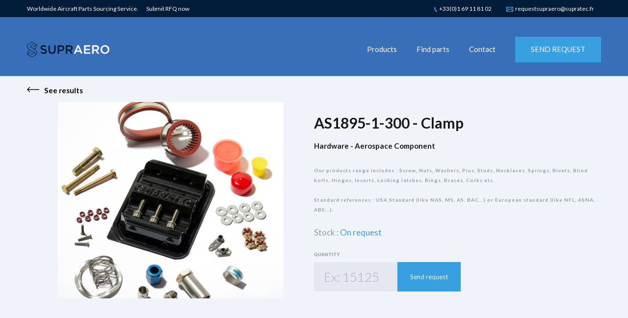

--- FILE ---
content_type: text/html; charset=UTF-8
request_url: https://www.supraero.com/pn/hardware/as1895-1-300
body_size: 6838
content:

<!DOCTYPE html>
<html lang="en">

<head>
	<!-- Google Tag Manager -->
	<script>(function(w,d,s,l,i){w[l]=w[l]||[];w[l].push({'gtm.start':new Date().getTime(),event:'gtm.js'});var f=d.getElementsByTagName(s)[0],	j=d.createElement(s),dl=l!='dataLayer'?'&l='+l:'';j.async=true;j.src='https://www.googletagmanager.com/gtm.js?id='+i+dl;f.parentNode.insertBefore(j,f);})(window,document,'script','dataLayer','GTM-TRTDC3L');</script>
	<!-- End Google Tag Manager -->
	
	<meta charset="UTF-8">
	<meta http-equiv="X-UA-Compatible" content="IE=edge">
	<meta name="viewport" content="width=device-width, initial-scale=1.0, user-scalable=no, maximum-scale=1, minimal-ui, shrink-to-fit=no">

	<link rel="stylesheet" href="/pn/build/css/awards.css">
	<link href="/pn/build/img/favicon.png" rel="shortcut icon">
	<link href="https://fonts.googleapis.com/css?family=Lato:300,300i,400,400i,700,700i,900,900i" rel="stylesheet">
	<link rel="stylesheet" href="/pn/build/css/app.min.css">
	
	<link rel="stylesheet" href="/pn/jqueryui/jquery-ui.css">
	
	<script src="/pn/build/js/sniffer.min.js"></script>
	
	
	<title>AS1895-1-300-Hardware - Aerospace component</title>
			<meta name="description" content="Array" />
	</head>

<body class="is-loading ">
	<!-- Google Tag Manager (noscript) -->
	<noscript><iframe src="https://www.googletagmanager.com/ns.html?id=GTM-TRTDC3L" height="0" width="0" style="display:none;visibility:hidden"></iframe></noscript>
	<!-- End Google Tag Manager (noscript) -->

	<div class="nav-utils">
		<div class="container">
			<div class="customers-care">
				<p>Worldwide Aircraft Parts Sourcing Service. <a href="mailto:requestsupraero@supratec.fr" id="id1"><span class="header-submit">Submit RFQ now</span></a></p>
				<div class="contact">
					<a href="tel:" class="phone" id="id2">
						<i class="icon">
							<svg xmlns="http://www.w3.org/2000/svg" widh="8" height="12" viewBox="0 0 16 24">
	<path d="M16,22.62l-3.52-6.8-2.06,1c-2.24,1.09-6.8-7.82-4.61-9l2.08-1L4.4,0,2.29,1c-7.2,3.76,4.23,26,11.6,22.61Z"></path>
</svg>						</i>
						<span class="header-submit">+33(0)1 69 11 81 02</span>
					</a>
					<a href="mailto:requestsupraero@supratec.fr" id="id3">
						<i class="icon">
							<svg xmlns="http://www.w3.org/2000/svg" viewBox="0 0 242.73 178">
	<path d="M0,0V178H242.73V0ZM215.24,20.41,121.33,91.6,27.5,20.41ZM20.59,40.88,70.91,79.05,20.59,128.92Zm.21,116.71,66.6-66,33.93,25.74,33.76-25.6,66.46,65.88ZM222.13,129.3,171.59,79.2l50.54-38.32Z"/>
</svg>
						</i>
						<span class="header-submit">requestsupraero@supratec.fr</span>
					</a>
				</div>
			</div>
		</div>
	</div>

	<header>

		<div class="container">

			<a href="/pn/search" class="brand">
				<svg xmlns="http://www.w3.org/2000/svg" viewBox="0 0 543.49 104.12" class="logo-supraero">
    <g id="logo-supraero">
      <g class="supr" id="supr">
        <path d="M224.57,23.81H202.8a.46.46,0,0,0-.47.46V79.61a.46.46,0,0,0,.47.46h9.36a.46.46,0,0,0,.46-.46l0-17.47h10.85c13.71,0,22.56-7.57,22.56-19.29V42.7C246,31.22,237.59,23.81,224.57,23.81Zm-.8,9.4c7.5,0,11.79,3.55,11.79,9.72v.16c0,5.82-4.73,9.72-11.79,9.72l-11.15,0,0-19.63Z" />
        <path d="M288.45,58.86c8.5-2.54,13.18-8.59,13.18-17v-.16a17.1,17.1,0,0,0-4.69-12.21c-3.78-3.69-9.4-5.64-16.27-5.64H256a.45.45,0,0,0-.46.46V79.61a.45.45,0,0,0,.46.46h9.36a.45.45,0,0,0,.46-.46l0-19h11.92l13.58,19.26a.44.44,0,0,0,.37.19h11a.45.45,0,0,0,.41-.25.46.46,0,0,0,0-.48Zm-8.58-25.65c7.19,0,11.32,3.29,11.32,9v.16c0,5.51-4.41,9.08-11.23,9.08l-14.11,0,0-18.27Z" />
        <path d="M188.89,23.81h-9.37a.46.46,0,0,0-.46.46V56.16c0,9.87-4.89,15.3-13.78,15.3s-13.86-5.72-13.86-15.7V24.27a.46.46,0,0,0-.46-.46H148.8a.46.46,0,0,0-.23.06L141.36,28a.46.46,0,0,0-.23.4V56.16c0,15.75,8.74,24.79,24,24.79,15.4,0,24.23-9.21,24.23-25.27V24.27A.46.46,0,0,0,188.89,23.81Z" />
        <path d="M112.82,47.24h0c-11.23-2.68-13-4.71-13-8.53v-.16c0-3.81,3.55-6.37,8.84-6.37A22.84,22.84,0,0,1,120,35.49a.47.47,0,0,0,.46,0l8.39-4.86a.43.43,0,0,0,.23-.37.45.45,0,0,0-.17-.39A31.3,31.3,0,0,0,108.78,23c-11.36,0-19.29,6.75-19.29,16.42v.16c0,10.39,6.59,13.95,18.76,16.89,10.54,2.43,12.4,4.61,12.4,8.29v.16c0,4.11-3.78,6.77-9.64,6.77a24.05,24.05,0,0,1-14.74-5,.46.46,0,0,0-.5,0l-8.12,4.7a.45.45,0,0,0-.23.35.47.47,0,0,0,.16.4,34.68,34.68,0,0,0,23.19,8.78c12.25,0,20.17-6.63,20.17-16.9v-.16C130.94,55.17,125.69,50.37,112.82,47.24Z" />
        <path d="M56.71,74.55,42.94,66.36v0L15.56,50a38.15,38.15,0,0,1-6.67-4.88,18.26,18.26,0,0,1,0-26.58,38.74,38.74,0,0,1,6.65-4.88l17.53-10,15,8.82h0l3.12,1.84h0l10.42,6.14L36.2,35.13,39.32,37,63,23.28A32,32,0,0,1,47.3,48l-.34.19-22-13.09a3.27,3.27,0,0,1,0-5.64L45.12,17.79,42,16,23.4,26.72a6.4,6.4,0,0,0-.07,11.06L50.72,54.07A38.7,38.7,0,0,1,57.39,59a18.13,18.13,0,0,1,5.74,13.29A18.34,18.34,0,0,1,61,80.79a9,9,0,0,0-4.29-6.24m-.54,12-.25.22,0,0a41.58,41.58,0,0,1-5.14,3.56l-17.54,10L4.69,83.66l25.24-14.6-3.12-1.84L3.3,80.82A32,32,0,0,1,19,56.14l.34-.19,12.27,7.3v0l15.24,9.06L22.12,86.61l3.12,1.84L49.92,74.18l5.18,3.08A5.78,5.78,0,0,1,58,82.08a5.91,5.91,0,0,1-1.81,4.52m3.36-29.95a41.49,41.49,0,0,0-7.2-5.29L50,50A35.13,35.13,0,0,0,66.26,20.46v-.9L33.1,0,14,11a40.69,40.69,0,0,0-7.21,5.29,21.4,21.4,0,0,0,0,31.2A41.49,41.49,0,0,0,14,52.76l2.31,1.37A35.13,35.13,0,0,0,0,83.66v.9l33.16,19.56,19.14-11a41.71,41.71,0,0,0,7.21-5.29,21.4,21.4,0,0,0,0-31.2" />
      </g>
      <g class="aero" id="aero">
        <path d="M514.17,22.69a29.48,29.48,0,0,0-21.23,8.61,29,29,0,0,0-8.26,20.48v.16c0,16.49,12.61,28.93,29.33,28.93a29.47,29.47,0,0,0,21.22-8.61,29,29,0,0,0,8.26-20.48v-.16C543.49,35.13,530.89,22.69,514.17,22.69ZM495.44,51.62c0-11.08,8-19.44,18.57-19.44s18.72,8.43,18.72,19.6v.16c0,11.08-8,19.44-18.56,19.44S495.44,63,495.44,51.78Z" />
        <path d="M342.55,23.69a.46.46,0,0,0-.42-.28h-8.8a.46.46,0,0,0-.42.27L308.56,79.43a.44.44,0,0,0,0,.43.47.47,0,0,0,.39.21h9.56a.46.46,0,0,0,.42-.28l5.61-13.19h26.06l5.55,13.2a.46.46,0,0,0,.42.28h2.32a.46.46,0,0,0,.23-.06l6-3.49a.47.47,0,0,0,.19-.58Zm4.33,33.75H328.37l9.18-21.52Z" />
        <path d="M417.92,70.82l-31.5,0V56.32h27.51a.45.45,0,0,0,.46-.46V47.54a.45.45,0,0,0-.46-.46l-27.51,0,0-14h24.06a.48.48,0,0,0,.23-.07l7.06-4.08a.46.46,0,0,0,.23-.4V24.27a.46.46,0,0,0-.46-.46H376.6a.46.46,0,0,0-.46.46V79.61a.46.46,0,0,0,.46.46h41.32a.46.46,0,0,0,.46-.46V71.28A.47.47,0,0,0,417.92,70.82Z" />
        <path d="M462.41,58.7c8.5-2.54,13.19-8.59,13.19-17V41.5a17.11,17.11,0,0,0-4.7-12.21c-3.78-3.69-9.4-5.64-16.26-5.64H430a.46.46,0,0,0-.46.46V79.45a.46.46,0,0,0,.46.46h9.37a.46.46,0,0,0,.46-.46l0-19h11.93l13.57,19.26a.47.47,0,0,0,.38.19h11a.44.44,0,0,0,.41-.25.46.46,0,0,0,0-.48Zm-8.57-25.64c7.19,0,11.31,3.28,11.31,9v.16c0,5.51-4.41,9.08-11.23,9.08l-14.1,0,0-18.26Z" />
      </g>
    </g>
</svg>
			</a>

			<nav>
				<div class="bg">
					<div class="blue"></div>
				</div>
				<ul class="nav__main">
						<li class="nav__item active deroulant" data-slug="">
								<a class="nav__link" href="">
									<span>Products</span>
								</a>
								<ul class="sous">
									<li><a href="/pn/category/belts">Belts</a></li>
									<li><a href="/pn/category/bonding-braids">Bonding braids</a></li>
									<li><a href="/pn/category/cables">Cables</a></li>
									<li><a href="/pn/category/connectors">Connectors</a></li>
									<li><a href="/pn/category/electronics">Electronics</a></li>
									<li><a href="/pn/category/hardware">Hardware</a></li>
									<li><a href="/pn/category/identification">Identification</a></li>
									<li><a href="/pn/category/o'rings">O'rings</a></li>
								</ul>
						</li>
						<li class="nav__item active" data-slug="">
								<a class="nav__link" href="/pn/search">
									<span>Find parts</span>
								</a>
						</li>
						<li class="nav__item active" data-slug="">
								<a class="nav__link" href="/pn/request">
									<span>Contact</span>
								</a>
						</li>
						<li class="nav__item" data-slug="">
								<a class="nav__link nav-btn" href="mailto:requestsupraero@supratec.fr?body=Name :%0DCompany :%0DCountry :%0DNumber :%0DMessage :%0D" id="id4">
									<span>SEND REQUEST</span>
								</a>
						</li>
				</ul>
				<button class="toggle__menu__close">
					<i class="icon">
						<span class="line"></span>
						<span class="line"></span>
					</i>
				</button>
			</nav>

			<button class="toggle__menu__open">
				<i class="icon">
					<span class="line"></span>
					<span class="line"></span>
					<span class="line"></span>
				</i>
			</button>
			
		</div>

	</header>

  <div id="barba-wrapper">
    
<main class="barba-container page page--single-product top-blue" data-namespace="page-single-product">
	<div class="single-product-header">
		<div class="container">
			<a href="/pn/results/" onclick="" class="back-title">
				<div class="txt">
					<i class="arrow-left"><svg xmlns="http://www.w3.org/2000/svg" viewBox="0 0 57.93 25.35">
    <polygon points="12.67 0 14.8 2.12 5.74 11.18 57.93 11.18 57.93 14.18 5.74 14.18 14.8 23.23 12.67 25.35 0 12.68 12.67 0"/>
</svg>
</i>
					<h3>See results</h3>
				</div>	
			</a>
		</div>
		<div class="container">
			<div class="row">
				<div class="visuel">
										<div class="image" style="background-image: url('/pn/build/img/famille/Supratec-6545_xlarge')"></div>
									</div>
				<div class="content col-6">
					<h1><strong>AS1895-1-300 - Clamp</strong></h1>
					<h3>Hardware - Aerospace Component</h3>
					<br/>
					
											<p class="cat"><strong>Our products range includes :  Screw, Nuts, Washers, Pins, Studs, Necklaces, Springs, Rivets, Blind bolts, Hinges, Inserts, Locking latches, Rings, Braces, Corks etc.<br/><br/>Standard references : USA Standard (like NAS, MS, AS, BAC…) or European standard (like NFL, ASNA, ABS…).</strong><p>
						
					
					<div class="actual-stock">
													<p>Stock : <span>On request</span></p>
												
					</div>
					<form id="formQte"
						  data-email="requestsupraero@supratec.fr"
						  data-subject="Request for Quote PN AS1895-1-300"
						  data-message="Dear,%0D%0APlease provide your best price and conditions for the following requirement:%0DPN : AS1895-1-300%0DQuantity : [NUM]%0D%0DName :%0DCompany :%0DCountry :%0DNumber :%0D%0DMany thanks for reply.%0DBest Regards"
						  action="">
						<div class="form-group">
							<label for="number">Quantity</label>
							<input id="number" type="number" placeholder="Ex: 15125">
							<button id="id10" type="submit" class="btn btn-send">
							<span>Send request</span>
						</button>
						</div>
						
					</form>
				</div>
			</div>
		</div>
	</div>
	
	
	
	<section class="related-products">
		<div class="container">
			<h2>Other parts in <strong>Hardware</strong></h2>
			<ul class="references-list">
							
									<li class="reference-card">
						<form id="NAS1102E4-26 M1" method="POST" action="/pn/hardware/nas1102e4-26-m1">
							<input type="hidden" name="search" value=""/>
							<input type="hidden" name="searchFamille" value=""/>
							<input type="hidden" name="ref" value="NAS1102E4-26 M1"/>
						</form>
						<a href="http://www.supraero.com/pn/hardware/nas1102e4-26-m1" class="reference">
							<p class="subtitle">Part Number</p>
							<p>NAS1102E4-26 M1</p>
						</a>
						<a href="http://www.supraero.com/pn/hardware/nas1102e4-26-m1" class="name">
							<p class="subtitle">Description</p>
							<p>Vis tete fraisee 100 - NAS1102E4-26 M1</p>
						</a>
						<a href="http://www.supraero.com/pn/hardware/nas1102e4-26-m1" class="stock">
							<p class="subtitle">Stock</p>
															<p>7156</p>
													</a>
						<div class="cta">
							<a id="id11" href="mailto:requestsupraero@supratec.fr?subject=Request for Quote PN NAS1102E4-26%20M1&body=Dear,%0D%0APlease provide your best price and conditions for the following requirement:%0DPN : NAS1102E4-26%20M1%0D%0DName :%0DCompany :%0DCountry :%0DNumber:%0D%0DMany thanks for reply.%0DBest Regards" class="btn" ><span>Quote</span></a>                            
						</div>
					</li>
									<li class="reference-card">
						<form id="AN515-6R6" method="POST" action="/pn/hardware/an515-6r6">
							<input type="hidden" name="search" value=""/>
							<input type="hidden" name="searchFamille" value=""/>
							<input type="hidden" name="ref" value="AN515-6R6"/>
						</form>
						<a href="http://www.supraero.com/pn/hardware/an515-6r6" class="reference">
							<p class="subtitle">Part Number</p>
							<p>AN515-6R6</p>
						</a>
						<a href="http://www.supraero.com/pn/hardware/an515-6r6" class="name">
							<p class="subtitle">Description</p>
							<p>Vis - AN515-6R6</p>
						</a>
						<a href="http://www.supraero.com/pn/hardware/an515-6r6" class="stock">
							<p class="subtitle">Stock</p>
																								<p>On request</p>
																					</a>
						<div class="cta">
							<a id="id11" href="mailto:requestsupraero@supratec.fr?subject=Request for Quote PN AN515-6R6&body=Dear,%0D%0APlease provide your best price and conditions for the following requirement:%0DPN : AN515-6R6%0D%0DName :%0DCompany :%0DCountry :%0DNumber:%0D%0DMany thanks for reply.%0DBest Regards" class="btn" ><span>Quote</span></a>                            
						</div>
					</li>
									<li class="reference-card">
						<form id="M90000XL" method="POST" action="/pn/hardware/m90000xl">
							<input type="hidden" name="search" value=""/>
							<input type="hidden" name="searchFamille" value=""/>
							<input type="hidden" name="ref" value="M90000XL"/>
						</form>
						<a href="http://www.supraero.com/pn/hardware/m90000xl" class="reference">
							<p class="subtitle">Part Number</p>
							<p>M90000XL</p>
						</a>
						<a href="http://www.supraero.com/pn/hardware/m90000xl" class="name">
							<p class="subtitle">Description</p>
							<p>Protection de sangle - M90000XL</p>
						</a>
						<a href="http://www.supraero.com/pn/hardware/m90000xl" class="stock">
							<p class="subtitle">Stock</p>
																								<p>On request</p>
																					</a>
						<div class="cta">
							<a id="id11" href="mailto:requestsupraero@supratec.fr?subject=Request for Quote PN M90000XL&body=Dear,%0D%0APlease provide your best price and conditions for the following requirement:%0DPN : M90000XL%0D%0DName :%0DCompany :%0DCountry :%0DNumber:%0D%0DMany thanks for reply.%0DBest Regards" class="btn" ><span>Quote</span></a>                            
						</div>
					</li>
									<li class="reference-card">
						<form id="PLG0.5-30" method="POST" action="/pn/hardware/plg0.5-30">
							<input type="hidden" name="search" value=""/>
							<input type="hidden" name="searchFamille" value=""/>
							<input type="hidden" name="ref" value="PLG0.5-30"/>
						</form>
						<a href="http://www.supraero.com/pn/hardware/plg0.5-30" class="reference">
							<p class="subtitle">Part Number</p>
							<p>PLG0.5-30</p>
						</a>
						<a href="http://www.supraero.com/pn/hardware/plg0.5-30" class="name">
							<p class="subtitle">Description</p>
							<p>Engrenage - PLG0.5-30</p>
						</a>
						<a href="http://www.supraero.com/pn/hardware/plg0.5-30" class="stock">
							<p class="subtitle">Stock</p>
																								<p>On request</p>
																					</a>
						<div class="cta">
							<a id="id11" href="mailto:requestsupraero@supratec.fr?subject=Request for Quote PN PLG0.5-30&body=Dear,%0D%0APlease provide your best price and conditions for the following requirement:%0DPN : PLG0.5-30%0D%0DName :%0DCompany :%0DCountry :%0DNumber:%0D%0DMany thanks for reply.%0DBest Regards" class="btn" ><span>Quote</span></a>                            
						</div>
					</li>
									<li class="reference-card">
						<form id="NAS1096-2-32" method="POST" action="/pn/hardware/nas1096-2-32">
							<input type="hidden" name="search" value=""/>
							<input type="hidden" name="searchFamille" value=""/>
							<input type="hidden" name="ref" value="NAS1096-2-32"/>
						</form>
						<a href="http://www.supraero.com/pn/hardware/nas1096-2-32" class="reference">
							<p class="subtitle">Part Number</p>
							<p>NAS1096-2-32</p>
						</a>
						<a href="http://www.supraero.com/pn/hardware/nas1096-2-32" class="name">
							<p class="subtitle">Description</p>
							<p>Vis - NAS1096-2-32</p>
						</a>
						<a href="http://www.supraero.com/pn/hardware/nas1096-2-32" class="stock">
							<p class="subtitle">Stock</p>
																								<p>On request</p>
																					</a>
						<div class="cta">
							<a id="id11" href="mailto:requestsupraero@supratec.fr?subject=Request for Quote PN NAS1096-2-32&body=Dear,%0D%0APlease provide your best price and conditions for the following requirement:%0DPN : NAS1096-2-32%0D%0DName :%0DCompany :%0DCountry :%0DNumber:%0D%0DMany thanks for reply.%0DBest Regards" class="btn" ><span>Quote</span></a>                            
						</div>
					</li>
							</ul>
		</div>
	</section>
	
	<div class="request-bar">
	<div class="container">
		<div class="row">
			<div class="content">
				<p class="txt">
					<strong>Don’t find your PN?</strong>
					<small class="request-bar-small">Using Supraero as your supply chain partner allows you to easily and efficiently access to thousands of aerospace components your organization requires.</small>
				</p>
			</div>
			<div class="cta">
				<a href="mailto:requestsupraero@supratec.fr" class="btn white" id="id7"><span>SEND RFQ NOW</span></a>
			</div>
		</div>
	</div>
</div>
</main>


  </div>

	<main class="barba-container page page--home" data-namespace="page-home">
		<section class="classic-section white sourcing">
	<div class="container">
		<div class="row">
			<div class="title col-2"><h2>AIRCRAFT PARTS<BR/>SOURCING SERVICE</h2></div>
			<div class="content col-10">
				<p class="chapo">Don’t find your PN ? Using Supraero as your supply chain partner allows you to easily and efficiently access to thousands of aerospace components your organization requires.</p>
				<a href="mailto:requestsupraero@supratec.fr" class="no-barba btn blue" id="id5"><span>SEND RFQ NOW</span></a>
			</div>
		</div>
	</div>
</section>		
					<section class="classic-section dark about">
	<div class="container">
		<div class="row">
			<div class="title col-2"><h2>GLOBAL AEROSPACE<BR/>DISTRIBUTOR</h2></div>
			<div class="content col-10">
				<p>
					Supraero, division of Supratec, established since 1995, is specialized in the Aerospace industry. Customers orientated, we are sourcing worldwide either for standard parts or specific customers drawings.<BR/>
					We maintains the highest quality management systems in accordance with certifications ISO9001:2015 & EN9120:2016. 
				</p>
				<a href="" id="http://www.supraero.com/" class="btn blue to-white" onclick="window.open(this.id); return false;"><span>Visit Supraero.com</span></a>
			</div>
		</div>
	</div>
</section>				
	</main>
	
	<footer>
        <div class="container">
            <div id="contact" class="contacts">
                <div class="department">
                    <h2>Sales</h2>
                    <ul class="contacts-list">
                        <li>
                            Annie <b>Ghiotti</b> - <a href="mailto:a.ghiotti@supratec.fr">a.ghiotti@supratec.fr</a>
                        </li>
                        <li>
                            Christophe <b>Vernatier</b> - <a href="mailto:vernatier@supratec.fr">vernatier@supratec.fr</a>
                        </li>
                    </ul>
                </div>
                <div class="department">
                    <h2>Quality Products</h2>
                    <ul class="contacts-list">
                        <li>
                            Michael <b>De Oliveira</b> - <a href="mailto:m.de-oliveira@supratec.fr">m.de-oliveira@supratec.fr</a>
                        </li>
                    </ul>
                </div>
                <div class="department">
                    <h2>Quality System</h2>
                    <ul class="contacts-list">
                        <li>
                            Chabane <b>Belmanaa</b> - <a href="mailto:c.belmanaa@supratec.fr">c.belmanaa@supratec.fr</a>
                        </li>
                    </ul>
                </div>
            </div>
            <div class="infos">
                <a class="logo-supraero"><svg xmlns="http://www.w3.org/2000/svg" viewBox="0 0 543.49 104.12" class="logo-supraero">
    <g id="logo-supraero">
      <g class="supr" id="supr">
        <path d="M224.57,23.81H202.8a.46.46,0,0,0-.47.46V79.61a.46.46,0,0,0,.47.46h9.36a.46.46,0,0,0,.46-.46l0-17.47h10.85c13.71,0,22.56-7.57,22.56-19.29V42.7C246,31.22,237.59,23.81,224.57,23.81Zm-.8,9.4c7.5,0,11.79,3.55,11.79,9.72v.16c0,5.82-4.73,9.72-11.79,9.72l-11.15,0,0-19.63Z" />
        <path d="M288.45,58.86c8.5-2.54,13.18-8.59,13.18-17v-.16a17.1,17.1,0,0,0-4.69-12.21c-3.78-3.69-9.4-5.64-16.27-5.64H256a.45.45,0,0,0-.46.46V79.61a.45.45,0,0,0,.46.46h9.36a.45.45,0,0,0,.46-.46l0-19h11.92l13.58,19.26a.44.44,0,0,0,.37.19h11a.45.45,0,0,0,.41-.25.46.46,0,0,0,0-.48Zm-8.58-25.65c7.19,0,11.32,3.29,11.32,9v.16c0,5.51-4.41,9.08-11.23,9.08l-14.11,0,0-18.27Z" />
        <path d="M188.89,23.81h-9.37a.46.46,0,0,0-.46.46V56.16c0,9.87-4.89,15.3-13.78,15.3s-13.86-5.72-13.86-15.7V24.27a.46.46,0,0,0-.46-.46H148.8a.46.46,0,0,0-.23.06L141.36,28a.46.46,0,0,0-.23.4V56.16c0,15.75,8.74,24.79,24,24.79,15.4,0,24.23-9.21,24.23-25.27V24.27A.46.46,0,0,0,188.89,23.81Z" />
        <path d="M112.82,47.24h0c-11.23-2.68-13-4.71-13-8.53v-.16c0-3.81,3.55-6.37,8.84-6.37A22.84,22.84,0,0,1,120,35.49a.47.47,0,0,0,.46,0l8.39-4.86a.43.43,0,0,0,.23-.37.45.45,0,0,0-.17-.39A31.3,31.3,0,0,0,108.78,23c-11.36,0-19.29,6.75-19.29,16.42v.16c0,10.39,6.59,13.95,18.76,16.89,10.54,2.43,12.4,4.61,12.4,8.29v.16c0,4.11-3.78,6.77-9.64,6.77a24.05,24.05,0,0,1-14.74-5,.46.46,0,0,0-.5,0l-8.12,4.7a.45.45,0,0,0-.23.35.47.47,0,0,0,.16.4,34.68,34.68,0,0,0,23.19,8.78c12.25,0,20.17-6.63,20.17-16.9v-.16C130.94,55.17,125.69,50.37,112.82,47.24Z" />
        <path d="M56.71,74.55,42.94,66.36v0L15.56,50a38.15,38.15,0,0,1-6.67-4.88,18.26,18.26,0,0,1,0-26.58,38.74,38.74,0,0,1,6.65-4.88l17.53-10,15,8.82h0l3.12,1.84h0l10.42,6.14L36.2,35.13,39.32,37,63,23.28A32,32,0,0,1,47.3,48l-.34.19-22-13.09a3.27,3.27,0,0,1,0-5.64L45.12,17.79,42,16,23.4,26.72a6.4,6.4,0,0,0-.07,11.06L50.72,54.07A38.7,38.7,0,0,1,57.39,59a18.13,18.13,0,0,1,5.74,13.29A18.34,18.34,0,0,1,61,80.79a9,9,0,0,0-4.29-6.24m-.54,12-.25.22,0,0a41.58,41.58,0,0,1-5.14,3.56l-17.54,10L4.69,83.66l25.24-14.6-3.12-1.84L3.3,80.82A32,32,0,0,1,19,56.14l.34-.19,12.27,7.3v0l15.24,9.06L22.12,86.61l3.12,1.84L49.92,74.18l5.18,3.08A5.78,5.78,0,0,1,58,82.08a5.91,5.91,0,0,1-1.81,4.52m3.36-29.95a41.49,41.49,0,0,0-7.2-5.29L50,50A35.13,35.13,0,0,0,66.26,20.46v-.9L33.1,0,14,11a40.69,40.69,0,0,0-7.21,5.29,21.4,21.4,0,0,0,0,31.2A41.49,41.49,0,0,0,14,52.76l2.31,1.37A35.13,35.13,0,0,0,0,83.66v.9l33.16,19.56,19.14-11a41.71,41.71,0,0,0,7.21-5.29,21.4,21.4,0,0,0,0-31.2" />
      </g>
      <g class="aero" id="aero">
        <path d="M514.17,22.69a29.48,29.48,0,0,0-21.23,8.61,29,29,0,0,0-8.26,20.48v.16c0,16.49,12.61,28.93,29.33,28.93a29.47,29.47,0,0,0,21.22-8.61,29,29,0,0,0,8.26-20.48v-.16C543.49,35.13,530.89,22.69,514.17,22.69ZM495.44,51.62c0-11.08,8-19.44,18.57-19.44s18.72,8.43,18.72,19.6v.16c0,11.08-8,19.44-18.56,19.44S495.44,63,495.44,51.78Z" />
        <path d="M342.55,23.69a.46.46,0,0,0-.42-.28h-8.8a.46.46,0,0,0-.42.27L308.56,79.43a.44.44,0,0,0,0,.43.47.47,0,0,0,.39.21h9.56a.46.46,0,0,0,.42-.28l5.61-13.19h26.06l5.55,13.2a.46.46,0,0,0,.42.28h2.32a.46.46,0,0,0,.23-.06l6-3.49a.47.47,0,0,0,.19-.58Zm4.33,33.75H328.37l9.18-21.52Z" />
        <path d="M417.92,70.82l-31.5,0V56.32h27.51a.45.45,0,0,0,.46-.46V47.54a.45.45,0,0,0-.46-.46l-27.51,0,0-14h24.06a.48.48,0,0,0,.23-.07l7.06-4.08a.46.46,0,0,0,.23-.4V24.27a.46.46,0,0,0-.46-.46H376.6a.46.46,0,0,0-.46.46V79.61a.46.46,0,0,0,.46.46h41.32a.46.46,0,0,0,.46-.46V71.28A.47.47,0,0,0,417.92,70.82Z" />
        <path d="M462.41,58.7c8.5-2.54,13.19-8.59,13.19-17V41.5a17.11,17.11,0,0,0-4.7-12.21c-3.78-3.69-9.4-5.64-16.26-5.64H430a.46.46,0,0,0-.46.46V79.45a.46.46,0,0,0,.46.46h9.37a.46.46,0,0,0,.46-.46l0-19h11.93l13.57,19.26a.47.47,0,0,0,.38.19h11a.44.44,0,0,0,.41-.25.46.46,0,0,0,0-.48Zm-8.57-25.64c7.19,0,11.31,3.28,11.31,9v.16c0,5.51-4.41,9.08-11.23,9.08l-14.1,0,0-18.26Z" />
      </g>
    </g>
</svg>
</a>
                <address>
                    <b>Head Office</b>
                    <p>1 rue de Stockholm, 75008 Paris, France</p>
                </address>
                <br />
                <address>
                    <b>Come to see us</b>
                    <p> 3 rue Bernard Palissy, 91070 Bondoufle, France</p>
                </address>
                <br />
                <div class="tel">
                    <p><a href="tel:+33(0)169118102">+33(0)1 69 11 81 02</a></p>
                </div>
				<div class="sitemap">
					<small><a href="/pn/sitemap">Site map</a></small>
				</div>
                <div class="credits">
                    <small>ALL RIGHTS RESERVED - <a href="http://wokine.com" target="_blank" class="wokine">Made by <i class="icon wokine-shape"><svg xmlns="http://www.w3.org/2000/svg" viewBox="0 0 18 9.09" width="18"><g data-name="wokine-shape"><path d="M5.76 9.09L0 2.94l1.2-1.12 4.64 4.95L7.72 5l-2-1.88L8.92 0l3.25 3.13L10.14 5 12 6.75l4.8-5L18 2.94 12.08 9 8.93 6.14zm2.31-6l.85.79.85-.79-.85-.82z" data-name=""/></g></svg></i></a></small>
                    <small>01.21.2026</small>                    
                </div>			
            </div>
        </div>
    </footer>

    </div>
	
    <script src="/pn/jqueryui/external/jquery/jquery.js" type="text/javascript"></script>
	<script src="/pn/jqueryui/jquery-ui.js" type="text/javascript"></script>
	<script src="/pn/functionSearchBar.js" type="text/javascript"></script>	
	
	<script src="https://cdnjs.cloudflare.com/ajax/libs/gsap/1.20.2/TweenMax.min.js"></script>
    <script src="https://unpkg.com/in-view@0.6.1/dist/in-view.min.js"></script>
    <script src="https://cdnjs.cloudflare.com/ajax/libs/lazysizes/3.0.0/lazysizes.min.js" ></script>

    <script src="/pn/build/js/barba.min.js" type="text/javascript"></script>
	<script src="/pn/build/js/app.min.js" type="text/javascript" async></script>
	
	<script src="/pn/ckeditor/ckeditor.js"></script>
	<script src="/pn/ckeditor/adapters/jquery.js"></script>

	<script>
       
			//CKEDITOR.disableAutoInline = true;
			/**
			CKEDITOR.config.toolbarGroups = [
	 
			   { name: 'document',    groups: [ 'mode', 'document' ] },          
			 
			   { name: 'my_clipboard',   groups: [ 'clipboard', 'undo' ] },
				 
			   '/',
						
			   { name: 'styles' },
					
			   { name: 'links' },
			   
			   { name:  'sourcearea' }
			];
			**/
			
			
	 
			$(document).ready(function(){
				
			/*	$("[name='switch']").click(function(){
					if($('.editContent').attr("contenteditable") == 'false') {
						$('.editContent').prop("contenteditable",true);
					} else {
						$('.editContent').prop("contenteditable",false);
					}
					
				});
			*/	
				$("[name='save']").click(function(){
					console.log("Hardware");
					alert($("[name='titre1']").text());
					$.ajax({
						url: '/pn/functionEditor.php',
						data: {page: "Hardware",block: 'titre1' ,text: CKEDITOR.instances.titre1.getData() },
						type: 'post',
						success: function(output){
							console.log('Titre 1: '+$.trim(output));
						}
					});
					$.ajax({
						url: '/pn/functionEditor.php',
						data: {page: "Hardware",block: 'titre2' ,text: CKEDITOR.instances.titre2.getData() },
						type: 'post',
						success: function(output){
							console.log('Titre 2:'+$.trim(output));
						}
					});
					$.ajax({
						url: '/pn/functionEditor.php',
						data: {page: "Hardware",block: 'titre3' ,text: CKEDITOR.instances.titre3.getData() },
						type: 'post',
						success: function(output){
							console.log('Titre 3: '+$.trim(output));
						}
					});
					$.ajax({
						url: '/pn/functionEditor.php',
						data: {page: "Hardware",block: 'description' ,text: CKEDITOR.instances.taglist.getData() },
						type: 'post',
						success: function(output){
							console.log('Description: '+$.trim(output));
						}
					});
				});
				
				$("[name='save-presentation']").click(function(){
					alert($("[name='presentation']").text());
					$.ajax({
						url: '/pn/functionEditor.php',
						data: {page: "Hardware",block: 'presentation' ,text: CKEDITOR.instances.taglist.getData() },
						type: 'post',
						success: function(output){
							console.log('Presentation : '+$.trim(output));
						}
					});
				});
				
			});
			
			
			
	</script>
	
	
  </body>
</html>


--- FILE ---
content_type: text/css
request_url: https://www.supraero.com/pn/build/css/awards.css
body_size: 281
content:
.popup-window {
	top: 0;
	bottom: 0;
	left:0;
	right: 0;
	position: absolute;
	animation: cssAnimation 0s 2s forwards;
	visibility: hidden;
	z-index: 20;
	background-color: rgba(0, 0, 0, 0.5);
}

.awards-modal {
	width: 100%;
	height: 100%;
	margin: 0 auto;
	padding-top: 500px;
	position: fixed;
	left: 50%;
	z-index: 20;
	transform:translate(-50%, -50%);
}

.inner-img {
	max-width: 480px;
	max-height: 480px;
	margin: 0 auto;
	text-align: center;
	position: relative;
}

.img-fluid {
	width: 100%;
	height: auto;
}

.inner-img #mfp-close {
	position: absolute;
	top: -3px;
	right : 3px;
	border: none;
	background-color: inherit;
	font-size: 24px;
}



@keyframes cssAnimation {
  to   { visibility: visible; }
}

--- FILE ---
content_type: text/css
request_url: https://www.supraero.com/pn/build/css/app.min.css
body_size: 8351
content:
@charset "UTF-8";
.row {
    zoom: 1;
    display: -webkit-box;
    display: -ms-flexbox;
    display: flex;
    -ms-flex-wrap: wrap;
    flex-wrap: wrap;
    -webkit-box-align: start;
    -ms-flex-align: start;
    align-items: flex-start;
    -webkit-box-pack: justify;
    -ms-flex-pack: justify;
    justify-content: space-between
}

.column {
    display: block;
    float: left
}

.col-1 {
    width: 8.33333%
}

.col-2 {
    width: 16.66667%
}

.col-3 {
    width: 25%
}

.col-4 {
    width: 33.33333%
}

.col-5 {
    width: 41.66667%
}

.col-6 {
    width: 50%
}

.col-7 {
    width: 58.33333%
}

.col-8 {
    width: 66.66667%
}

.col-9 {
    width: 75%
}

.col-10 {
    width: 83.33333%
}

.col-11 {
    width: 91.66667%
}

.col-12 {
    width: 100%
}

.img-fluid {
    max-width: 100%;
    height: auto;
    display: block
}

html {
    font-family: sans-serif;
    -ms-text-size-adjust: 100%;
    -webkit-text-size-adjust: 100%
}

body {
    margin: 0
}

article,
aside,
details,
figcaption,
figure,
footer,
header,
hgroup,
main,
nav,
section,
summary {
    display: block
}

audio,
canvas,
progress,
video {
    display: inline-block;
    vertical-align: baseline
}

audio:not([controls]) {
    display: none;
    height: 0
}

[hidden],
template {
    display: none
}

a {
    background: 0 0
}

a:active,
a:hover {
    outline: 0
}

abbr[title] {
    border-bottom: 1px dotted
}

b,
strong {
    font-weight: 700
}

dfn {
    font-style: italic
}

mark {
    background: #ff0;
    color: #000
}

small {
    font-size: 80%
}

sub,
sup {
    font-size: 75%;
    line-height: 0;
    position: relative;
    vertical-align: baseline
}

sup {
    top: -.5em
}

sub {
    bottom: -.25em
}

img {
    border: 0
}

svg:not(:root) {
    overflow: hidden
}

figure {
    margin: 1em 40px
}

hr {
    -webkit-box-sizing: content-box;
    box-sizing: content-box;
    height: 0
}

pre {
    overflow: auto
}

code,
kbd,
pre,
samp {
    font-family: monospace, monospace;
    font-size: 1em
}

button,
input,
optgroup,
select,
textarea {
    color: inherit;
    font: inherit;
    margin: 0
}

button {
    overflow: visible
}

button,
select {
    text-transform: none
}

button,
html input[type=button],
input[type=reset],
input[type=submit] {
    -webkit-appearance: button;
    cursor: pointer
}

button[disabled],
html input[disabled] {
    cursor: default
}

button::-moz-focus-inner,
input::-moz-focus-inner {
    border: 0;
    padding: 0
}

input {
    line-height: normal
}

input[type=checkbox],
input[type=radio] {
    -webkit-box-sizing: border-box;
    box-sizing: border-box;
    padding: 0
}

input[type=number]::-webkit-inner-spin-button,
input[type=number]::-webkit-outer-spin-button {
    height: auto
}

input[type=search] {
    -webkit-appearance: textfield;
    -webkit-box-sizing: content-box;
    box-sizing: content-box
}

input[type=search]::-webkit-search-cancel-button,
input[type=search]::-webkit-search-decoration {
    -webkit-appearance: none
}

fieldset {
    border: 1px solid silver;
    margin: 0 2px;
    padding: .35em .625em .75em
}

legend {
    border: 0;
    padding: 0
}

textarea {
    overflow: auto
}

optgroup {
    font-weight: 700
}

table {
    border-collapse: collapse;
    border-spacing: 0
}

td,
th {
    padding: 0
}

* {
    margin: 0;
    padding: 0;
    -webkit-box-sizing: border-box;
    box-sizing: border-box;
    -webkit-font-smoothing: antialiased;
    -moz-osx-font-smoothing: grayscale;
    -webkit-tap-highlight-color: rgba(0, 0, 0, 0)
}

html {
    font-size: 62.5%
}

body,
html {
    width: 100%;
    height: 100%
}

body {
    font-family: Lato, sans-serif;
    color: #1a1a1a;
    background: #f1f3fa;
    font-size: 1.3rem
}

body.is-loading {
    overflow: hidden;
    visibility: hidden
}

.hide {
    display: none!important
}

#barba-wrapper {
    min-height: 50vh;
    overflow: visible;
    position: relative;
    z-index: 10
}

main.barba-container.top-blue::before {
    content: "";
    position: absolute;
    top: 0;
    left: 0;
    width: 100%;
    height: 120px;
    background: #386fb8
}

@media screen and (max-width:991px) {
    main.barba-container.top-blue::before {
        height: 90px
    }
}

@media screen and (max-width:767px) {
    main.barba-container.top-blue::before {
        height: 70px
    }
}

.container {
    width: 100%;
    max-width: 1280px;
    margin-left: auto;
    margin-right: auto;
    padding: 0 0;
    position: relative
}

@media screen and (max-width:1459px) {
    .container {
        width: 1170px
    }
}

@media screen and (max-width:1199px) {
    .container {
        width: 970px;
        padding: 0 0
    }
}

@media screen and (max-width:991px) {
    .container {
        width: 720px
    }
}

@media screen and (max-width:767px) {
    .container {
        width: 100%;
        padding-right: 30px;
        padding-left: 30px
    }
}

@media screen and (max-width:669px) {
    .container {
        padding-right: 15px;
        padding-left: 15px
    }
}

[data-prllx] {
    will-change: transform
}

body {
    text-rendering: optimizeLegibility;
    font-smoothing: antialiased
}

abbr[title] {
    border-bottom: none;
    text-decoration: none;
    cursor: initial
}

h1 {
    margin-bottom: 40px
}

h2 {
    margin-bottom: 20px;
    font-size: 3.5rem;
    font-weight: 300;
    text-align: center;
    color: #011d3a
}

@media screen and (max-width:670px) {
    h2 {
        font-size: 2.5rem
    }
}

h3 {
    margin-bottom: 15px
}

p {
    margin-bottom: 20px
}

.wswyg--content>*+* {
    margin-top: 30px
}

.wswyg--content p {
    margin: 0
}

.wswyg--content ul {
    padding-left: 40px
}

.wswyg--content ul li+li {
    margin-top: 5px
}

li,
p {
    font-size: 1.7rem;
    color: #909dae;
    line-height: 2
}

li.chapo,
p.chapo {
    font-size: 3.5rem;
    font-weight: 300;
    line-height: 1.5
}

@media (max-width:1200px) {
    li.chapo,
    p.chapo {
        font-size: 2.5rem
    }
}

@media (max-width:375px) {
    li.chapo,
    p.chapo {
        font-size: 2rem
    }
}

li.chapo strong,
p.chapo strong {
    font-weight: 300;
    color: #389fe0
}

a,
button {
    text-decoration: none;
    outline: 0
}

a.link {
    font-size: 1.3rem;
    color: #909dae;
    padding-bottom: 4px;
    position: relative;
    display: inline-block;
    overflow: hidden
}

a.link::before {
    position: absolute;
    content: "";
    width: 100%;
    height: 1px;
    left: 0;
    bottom: 0;
    background: #386fb8;
    -webkit-transform: translateX(0);
    transform: translateX(0);
    -webkit-transition: -webkit-transform .2s cubic-bezier(.25, .46, .45, .94);
    transition: -webkit-transform .2s cubic-bezier(.25, .46, .45, .94);
    transition: transform .2s cubic-bezier(.25, .46, .45, .94);
    transition: transform .2s cubic-bezier(.25, .46, .45, .94), -webkit-transform .2s cubic-bezier(.25, .46, .45, .94);
    -webkit-transition: all .4s ease-out;
    transition: all .4s ease-out
}

a.link::after {
    position: absolute;
    content: "";
    width: 100%;
    height: 1px;
    left: 0;
    bottom: 0;
    background: #386fb8;
    -webkit-transform: translateX(-140%);
    transform: translateX(-140%);
    -webkit-transition: -webkit-transform .2s cubic-bezier(.25, .46, .45, .94);
    transition: -webkit-transform .2s cubic-bezier(.25, .46, .45, .94);
    transition: transform .2s cubic-bezier(.25, .46, .45, .94);
    transition: transform .2s cubic-bezier(.25, .46, .45, .94), -webkit-transform .2s cubic-bezier(.25, .46, .45, .94);
    -webkit-transition: all .4s ease-out;
    transition: all .4s ease-out
}

a.link:focus,
a.link:hover {
    text-decoration: none
}

a.link:focus::before,
a.link:hover::before {
    -webkit-transform: translateX(140%);
    transform: translateX(140%)
}

a.link:focus::after,
a.link:hover::after {
    -webkit-transform: translateX(0);
    transform: translateX(0)
}

.btn {
    background: #386fb8;
    padding: 16px 26px;
    color: #fff;
    border: 0;
    position: relative;
    display: inline-block;
    border: none;
    overflow: hidden;
    position: relative
}

.btn span {
    display: inline-block;
    position: relative;
    -webkit-transition: all .2s cubic-bezier(.165, .84, .44, 1);
    transition: all .2s cubic-bezier(.165, .84, .44, 1);
    z-index: 2
}

.btn::after {
    position: absolute;
    content: "";
    left: -20px;
    top: 0;
    width: 150%;
    height: 100%;
    background: #001b34;
    -webkit-transform: translateY(120px) rotate(10deg);
    transform: translateY(120px) rotate(10deg);
    -webkit-transition: all .5s cubic-bezier(.165, .84, .44, 1);
    transition: all .5s cubic-bezier(.165, .84, .44, 1);
    z-index: 1
}

.btn:hover::after {
    -webkit-transform: translateY(0) rotate(0);
    transform: translateY(0) rotate(0);
    -webkit-transition: all .3s cubic-bezier(.165, .84, .44, 1);
    transition: all .3s cubic-bezier(.165, .84, .44, 1)
}

.btn:hover i.icon {
    -webkit-transform: translateX(6px);
    transform: translateX(6px)
}

.btn:hover i.icon svg * {
    fill: #fff!important
}

.btn:hover span {
    color: #fff!important
}

.btn:hover span::after {
    color: #fff!important
}

.btn span {
    color: #fff
}

.btn.white {
    background: #fff;
    color: #386fb8
}

.btn.white span {
    color: #386fb8
}

.btn.white:hover span {
    color: #fff!important
}

.btn.to-white::after {
    background: #fff
}

.btn.to-white:hover span {
    color: #001b34!important
}

body>header {
    position: absolute;
    width: 100%;
    z-index: 12
}

body>header .container {
    display: -webkit-box;
    display: -ms-flexbox;
    display: flex;
    -webkit-box-align: center;
    -ms-flex-align: center;
    align-items: center;
    padding-top: 40px;
    padding-bottom: 40px
}

@media (max-width:992px) {
    body>header .container {
        padding-top: 20px;
        padding-bottom: 20px
    }
}

body>header .brand {
    margin-right: auto;
    display: block;
    width: 168px
}

@media (max-width:670px) {
    body>header .brand {
        width: 140px
    }
}

body>header .brand svg.logo-supraero {
    display: block
}

body>header .brand svg.logo-supraero .supr,
body>header .brand svg.logo-supraero .supr * {
    fill: #011d3a
}

body>header .brand svg.logo-supraero .aero,
body>header .brand svg.logo-supraero .aero * {
    fill: #fff
}

.ie body>header .brand svg.logo-supraero {
    height: 40px
}

body>header .toggle__menu__open {
    background: 0 0;
    border: none;
    padding: 10px
}

@media screen and (min-width:768px) {
    body>header .toggle__menu__open {
        display: none
    }
}

body>header .toggle__menu__open .icon .line {
    display: block;
    height: 2px;
    width: 20px;
    background: #fff;
    border-radius: 10px
}

body>header .toggle__menu__open .icon .line+.line {
    margin-top: 4px
}

body>header .toggle__menu__open .icon .line:last-child {
    width: 50%
}

body>header .toggle__menu__close {
    display: none;
    -webkit-appearance: none;
    border: 0;
    z-index: 3
}

@media screen and (max-width:767px) {
    body>header .toggle__menu__close {
        position: absolute;
        top: 30px;
        right: 30px;
        opacity: 0;
        -webkit-transition: all .4s cubic-bezier(.165, .84, .44, 1);
        transition: all .4s cubic-bezier(.165, .84, .44, 1);
        -webkit-transition-delay: 0s;
        transition-delay: 0s;
        -webkit-transform: translateY(10px);
        transform: translateY(10px);
        display: block;
        height: 20px;
        width: 20px;
        z-index: 4;
        background: 0 0
    }
}

body>header .toggle__menu__close .icon {
    position: absolute;
    left: 0
}

body>header .toggle__menu__close .icon .line {
    display: block;
    height: 2px;
    width: 20px;
    background: #fff;
    border-radius: 6px;
    position: absolute;
    left: 0
}

body>header .toggle__menu__close .icon .line:nth-child(1) {
    -webkit-transform: rotate(45deg);
    transform: rotate(45deg)
}

body>header .toggle__menu__close .icon .line:nth-child(2) {
    -webkit-transform: rotate(-45deg);
    transform: rotate(-45deg)
}

body>header nav {
    margin-left: auto;
    visibility: hidden
}

@media screen and (min-width:768px) {
    body>header nav {
        visibility: visible
    }
}

@media screen and (max-width:767px) {
    body>header nav {
        position: fixed;
        z-index: 1;
        top: 0;
        left: 0;
        width: 100%;
        height: 100%
    }
}

@media screen and (min-width:768px) {
    body>header nav .bg {
        display: none
    }
}

@media screen and (max-width:767px) {
    body>header nav .bg {
        position: absolute;
        z-index: 1;
        top: 0;
        left: 0;
        width: 100%;
        height: 100%
    }
}

body>header nav .bg .blue {
    position: absolute;
    top: 0;
    left: 0;
    width: 100%;
    height: 100%;
    background: #001b34;
    -webkit-transform: translateX(-110%);
    transform: translateX(-110%);
    -webkit-transition: all .4s cubic-bezier(.895, .03, .685, .22);
    transition: all .4s cubic-bezier(.895, .03, .685, .22);
    -webkit-transition-delay: .5s;
    transition-delay: .5s
}

body>header nav .nav__main {
    list-style-type: none;
    margin: 0;
    padding: 0;
    display: -webkit-box;
    display: -ms-flexbox;
    display: flex;
    -webkit-box-align: center;
    -ms-flex-align: center;
    align-items: center
}

@media screen and (max-width:767px) {
    body>header nav .nav__main {
        position: absolute;
        z-index: 1;
        top: 0;
        left: 0;
        width: 100%;
        height: 100%;
        padding-top: 100px;
        -webkit-box-orient: vertical;
        -webkit-box-direction: normal;
        -ms-flex-direction: column;
        flex-direction: column
    }
}

body>header nav .nav__main .nav__item {
    display: inline-block;
    display: -webkit-box;
    display: -ms-flexbox;
    display: flex;
    position: relative
}

@media screen and (max-width:767px) {
    body>header nav .nav__main .nav__item {
        margin-bottom: 10px
    }
}

body>header nav .nav__main .nav__item+.nav__item {
    margin-left: 40px
}

@media screen and (max-width:991px) {
    body>header nav .nav__main .nav__item+.nav__item {
        margin-left: 20px
    }
}

@media screen and (max-width:767px) {
    body>header nav .nav__main .nav__item+.nav__item {
        margin-left: 0
    }
}

body>header nav .nav__main .nav__item a.nav__link {
    color: #fff;
    font-size: 1.5rem;
    display: inline-block;
    padding: 8px 0
}

body>header nav .nav__main .nav__item a.nav__link::after {
    position: absolute;
    content: "";
    z-index: -1;
    bottom: 0;
    left: 0;
    width: 100%;
    height: 1px;
    background: #fff;
    -webkit-transform-origin: right;
    transform-origin: right;
    -webkit-transform: scale(0, 1);
    transform: scale(0, 1);
    -webkit-transition: -webkit-transform .2s cubic-bezier(.25, .46, .45, .94);
    transition: -webkit-transform .2s cubic-bezier(.25, .46, .45, .94);
    transition: transform .2s cubic-bezier(.25, .46, .45, .94);
    transition: transform .2s cubic-bezier(.25, .46, .45, .94), -webkit-transform .2s cubic-bezier(.25, .46, .45, .94)
}

@media screen and (max-width:767px) {
    body>header nav .nav__main .nav__item a.nav__link {
        font-size: 2rem;
        -webkit-transition: all .4s cubic-bezier(.165, .84, .44, 1);
        transition: all .4s cubic-bezier(.165, .84, .44, 1);
        -webkit-transition-delay: 0s;
        transition-delay: 0s;
        opacity: 0;
        -webkit-transform: translateY(10px);
        transform: translateY(10px)
    }
}

body>header nav .nav__main .nav__item a.nav__link:hover::after {
    -webkit-transform: scale(1, 1);
    transform: scale(1, 1);
    -webkit-transform-origin: left;
    transform-origin: left
}

body>header nav .nav__main .nav__item a.nav__link.nav-btn {
    background: #389fe0;
    padding: 10px 32px;
    overflow: hidden;
    display: inline-block;
    position: relative
}

@media screen and (max-width:767px) {
    body>header nav .nav__main .nav__item a.nav__link.nav-btn {
        margin-top: 10px
    }
}

@media screen and (max-width:991px) {
    body>header nav .nav__main .nav__item a.nav__link.nav-btn {
        padding: 6px 22px;
        padding-top: 4px
    }
}

body>header nav .nav__main .nav__item a.nav__link.nav-btn span {
    z-index: 2;
    position: relative
}

body>header nav .nav__main .nav__item a.nav__link.nav-btn span {
    display: inline-block;
    position: relative;
    -webkit-transition: all .2s cubic-bezier(.165, .84, .44, 1);
    transition: all .2s cubic-bezier(.165, .84, .44, 1);
    z-index: 2
}

body>header nav .nav__main .nav__item a.nav__link.nav-btn::after {
    position: absolute;
    content: "";
    left: -20px;
    top: 0;
    width: 150%;
    height: 100%;
    background: #001b34;
    -webkit-transform: translateY(120px) rotate(10deg);
    transform: translateY(120px) rotate(10deg);
    -webkit-transition: all .5s cubic-bezier(.165, .84, .44, 1);
    transition: all .5s cubic-bezier(.165, .84, .44, 1);
    z-index: 1
}

body>header nav .nav__main .nav__item a.nav__link.nav-btn:hover::after {
    -webkit-transform: translateY(0) rotate(0);
    transform: translateY(0) rotate(0);
    -webkit-transition: all .3s cubic-bezier(.165, .84, .44, 1);
    transition: all .3s cubic-bezier(.165, .84, .44, 1)
}

body>header nav .nav__main .nav__item a.nav__link.nav-btn:hover i.icon {
    -webkit-transform: translateX(6px);
    transform: translateX(6px)
}

body>header nav .nav__main .nav__item a.nav__link.nav-btn:hover i.icon svg * {
    fill: #fff!important
}

body>header nav .nav__main .nav__item a.nav__link.nav-btn:hover span {
    color: #fff!important
}

body>header nav .nav__main .nav__item a.nav__link.nav-btn:hover span::after {
    color: #fff!important
}

body.showMenu>header nav {
    visibility: visible
}

body.showMenu>header nav .bg .blue {
    -webkit-transform: none;
    transform: none;
    -webkit-transition: all .4s cubic-bezier(.165, .84, .44, 1);
    transition: all .4s cubic-bezier(.165, .84, .44, 1);
    -webkit-transition-delay: 0s;
    transition-delay: 0s
}

body.showMenu>header nav .bg .yellow {
    -webkit-transform: none;
    transform: none;
    -webkit-transition: all .4s cubic-bezier(.165, .84, .44, 1);
    transition: all .4s cubic-bezier(.165, .84, .44, 1);
    -webkit-transition-delay: .1s;
    transition-delay: .1s
}

body.showMenu>header nav ul.nav__main li.nav__item a.nav__link {
    opacity: 1;
    -webkit-transition-delay: .9s;
    transition-delay: .9s;
    -webkit-transform: translateY(0);
    transform: translateY(0)
}

body.showMenu>header nav .language {
    opacity: 1;
    -webkit-transition-delay: .7s;
    transition-delay: .7s;
    -webkit-transform: translateY(0);
    transform: translateY(0)
}

body.showMenu>header nav .join {
    opacity: 1;
    -webkit-transition-delay: 1s;
    transition-delay: 1s;
    -webkit-transform: translateY(0);
    transform: translateY(0)
}

body.showMenu>header nav .toggle__menu__close {
    opacity: 1;
    -webkit-transition-delay: .7s;
    transition-delay: .7s;
    -webkit-transform: translateY(0);
    transform: translateY(0)
}

footer {
    padding-top: 80px;
    padding-bottom: 80px
}

@media (max-width:1600px) {
    footer {
        padding-top: 80px;
        padding-bottom: 80px
    }
}

@media (max-width:768px) {
    footer {
        padding-top: 60px;
        padding-bottom: 60px
    }
}

footer .container {
    display: -webkit-box;
    display: -ms-flexbox;
    display: flex;
    -webkit-box-pack: justify;
    -ms-flex-pack: justify;
    justify-content: space-between
}

footer .container::after,
footer .container::before {
    display: none
}

@media (max-width:768px) {
    footer .container {
        -webkit-box-orient: vertical;
        -webkit-box-direction: normal;
        -ms-flex-direction: column;
        flex-direction: column;
        text-align: center
    }
}

footer .container .contacts {
    display: none
}

footer .container .contacts .department {
    margin-bottom: 40px
}

footer .container .contacts .department h2 {
    font-size: 1.2rem;
    letter-spacing: 1px;
    font-weight: 900;
    text-transform: uppercase;
    margin-top: 0;
    color: #389fe0;
    text-align: left;
    margin-bottom: 10px
}

footer .container .contacts .department ul.contacts-list>li {
    list-style: none;
    color: #001b34;
    line-height: 1.5;
    font-weight: 400
}

@media (max-width:670px) {
    footer .container .contacts .department ul.contacts-list>li {
        font-size: 1.4rem;
        font-size: 1.4rem
    }
}

footer .container .contacts .department ul.contacts-list>li a {
    color: #001b34;
    padding-bottom: 2px;
    position: relative
}

footer .container .contacts .department ul.contacts-list>li a::before {
    position: absolute;
    content: "";
    width: 100%;
    height: 1px;
    left: 0;
    bottom: 0;
    background: #386fb8;
    -webkit-transition: all .3s ease-out;
    transition: all .3s ease-out;
    -webkit-transform-origin: right;
    transform-origin: right;
    -webkit-transform: scale(0, 1);
    transform: scale(0, 1);
    -webkit-transition: -webkit-transform .2s cubic-bezier(.25, .46, .45, .94);
    transition: -webkit-transform .2s cubic-bezier(.25, .46, .45, .94);
    transition: transform .2s cubic-bezier(.25, .46, .45, .94);
    transition: transform .2s cubic-bezier(.25, .46, .45, .94), -webkit-transform .2s cubic-bezier(.25, .46, .45, .94)
}

footer .container .contacts .department ul.contacts-list>li a:focus,
footer .container .contacts .department ul.contacts-list>li a:hover {
    text-decoration: none
}

footer .container .contacts .department ul.contacts-list>li a:focus::before,
footer .container .contacts .department ul.contacts-list>li a:hover::before {
    -webkit-transform: scale(1, 1);
    transform: scale(1, 1);
    -webkit-transform-origin: left;
    transform-origin: left
}

footer .container .infos {
    text-align: center;
    width: 100%
}

@media (max-width:768px) {
    footer .container .infos {
        text-align: center;
        margin-top: 50px;
        padding-top: 50px;
        border-top: 1px solid #f3f3f3
    }
}

@media (max-width:670px) {
    footer .container .infos {
        padding-top: 0;
        margin-top: 0
    }
}

footer .container .infos a.logo-supraero {
    display: block;
    width: 168px;
    margin-left: auto;
    margin-right: auto;
    margin-bottom: 40px
}

@media (max-width:992px) {
    footer .container .infos a.logo-supraero {
        width: 120px
    }
}

@media (max-width:768px) {
    footer .container .infos a.logo-supraero {
        margin-right: auto
    }
}

footer .container .infos a.logo-supraero svg.logo-supraero {
    display: block
}

.ie footer .container .infos a.logo-supraero svg.logo-supraero {
    height: 40px
}

footer .container .infos a.logo-supraero svg.logo-supraero .supr,
footer .container .infos a.logo-supraero svg.logo-supraero .supr * {
    fill: #001b34
}

footer .container .infos a.logo-supraero svg.logo-supraero .aero,
footer .container .infos a.logo-supraero svg.logo-supraero .aero * {
    fill: #386fb8
}

footer .container .infos .tel {
    margin-bottom: 30px
}

footer .container .infos p {
    font-size: 1.4rem;
    margin-bottom: 0;
    line-height: 1.4
}

footer .container .infos p a {
    color: #909dae;
    padding-bottom: 2px;
    position: relative
}

footer .container .infos p a::before {
    position: absolute;
    content: "";
    width: 100%;
    height: 1px;
    left: 0;
    bottom: 0;
    background: #386fb8;
    -webkit-transition: all .3s ease-out;
    transition: all .3s ease-out;
    -webkit-transform-origin: right;
    transform-origin: right;
    -webkit-transform: scale(0, 1);
    transform: scale(0, 1);
    -webkit-transition: -webkit-transform .2s cubic-bezier(.25, .46, .45, .94);
    transition: -webkit-transform .2s cubic-bezier(.25, .46, .45, .94);
    transition: transform .2s cubic-bezier(.25, .46, .45, .94);
    transition: transform .2s cubic-bezier(.25, .46, .45, .94), -webkit-transform .2s cubic-bezier(.25, .46, .45, .94)
}

footer .container .infos p a:focus,
footer .container .infos p a:hover {
    text-decoration: none
}

footer .container .infos p a:focus::before,
footer .container .infos p a:hover::before {
    -webkit-transform: scale(1, 1);
    transform: scale(1, 1);
    -webkit-transform-origin: left;
    transform-origin: left
}

footer .container .infos small {
    font-size: .9rem;
    text-transform: uppercase;
    letter-spacing: 1px;
    color: #909dae;
    font-weight: 900;
    display: block;
    margin-bottom: 20px
}

footer .container .infos small a {
    color: #909dae;
    padding-bottom: 2px;
    position: relative
}

footer .container .infos small a::before {
    position: absolute;
    content: "";
    width: 100%;
    height: 1px;
    left: 0;
    bottom: 0;
    background: #386fb8;
    -webkit-transition: all .3s ease-out;
    transition: all .3s ease-out;
    -webkit-transform-origin: right;
    transform-origin: right;
    -webkit-transform: scale(0, 1);
    transform: scale(0, 1);
    -webkit-transition: -webkit-transform .2s cubic-bezier(.25, .46, .45, .94);
    transition: -webkit-transform .2s cubic-bezier(.25, .46, .45, .94);
    transition: transform .2s cubic-bezier(.25, .46, .45, .94);
    transition: transform .2s cubic-bezier(.25, .46, .45, .94), -webkit-transform .2s cubic-bezier(.25, .46, .45, .94)
}

footer .container .infos small a:focus,
footer .container .infos small a:hover {
    text-decoration: none
}

footer .container .infos small a:focus::before,
footer .container .infos small a:hover::before {
    -webkit-transform: scale(1, 1);
    transform: scale(1, 1);
    -webkit-transform-origin: left;
    transform-origin: left
}

.ie footer .container .infos small svg {
    height: 10px
}

footer .container .infos small svg * {
    fill: #909dae;
    -webkit-transition: all .2s ease-out;
    transition: all .2s ease-out
}

.legals {
    padding-top: 200px;
    padding-bottom: 100px
}

.legals .credits,
.legals .legals-mentions {
    text-align: left
}

.legals .credits .container,
.legals .legals-mentions .container {
    max-width: 690px;
    margin-left: auto;
    margin-right: auto
}

.legals .credits h1,
.legals .credits h2,
.legals .credits h3,
.legals .credits h4,
.legals .credits h5,
.legals .legals-mentions h1,
.legals .legals-mentions h2,
.legals .legals-mentions h3,
.legals .legals-mentions h4,
.legals .legals-mentions h5 {
    color: #1a1a1a
}

.legals .credits ol,
.legals .credits p,
.legals .credits ul,
.legals .legals-mentions ol,
.legals .legals-mentions p,
.legals .legals-mentions ul {
    margin-left: auto;
    margin-right: auto;
    margin-bottom: 30px
}

.legals .credits ol.chapo,
.legals .credits p.chapo,
.legals .credits ul.chapo,
.legals .legals-mentions ol.chapo,
.legals .legals-mentions p.chapo,
.legals .legals-mentions ul.chapo {
    margin-bottom: 60px
}

@media (max-width:768px) {
    .legals .credits ol.chapo,
    .legals .credits p.chapo,
    .legals .credits ul.chapo,
    .legals .legals-mentions ol.chapo,
    .legals .legals-mentions p.chapo,
    .legals .legals-mentions ul.chapo {
        margin-bottom: 30px
    }
}

.page--404 {
    padding-top: 200px;
    padding-bottom: 100px;
    min-height: 100vh;
    text-align: center
}

.page--404 h1 {
    color: #386fb8
}

.page--404 a {
    color: #386fb8
}

.page--home .head-home {
    margin-bottom: 50px;
    position: relative
}

@media screen and (max-width:670px) {
    .page--home .head-home {
        margin-bottom: 40px
    }
}

.page--home .head-home .background {
    position: absolute;
    height: calc(100% + 30px);
    width: 100%;
    left: 0;
    top: 0
}

.page--home .head-home .categorie-container {
    position: absolute;
    height: calc(100% + 20px);
    width: 100%;
    left: 0;
    top: 0
}

.page--home .head-home .background .image {
    background-size: cover;
    background-position: center;
    background-repeat: no-repeat;
    position: absolute;
    height: 100%;
    width: 100%;
    left: 0;
    top: 0
}

.page--home .head-home .content {
    padding-top: 180px
}

@media screen and (min-width:1200px) and (max-height:750px) {
    .page--home .head-home .content {
        padding-top: 180px
    }
}

@media screen and (max-width:1460px) {
    .page--home .head-home .content {
        padding-top: 200px
    }
}

@media screen and (max-width:1200px) {
    .page--home .head-home .content {
        padding-top: 180px
    }
}

@media screen and (max-width:670px) {
    .page--home .head-home .content {
        padding-top: 120px
    }
}

.page--home .head-home .content h1 {
    font-size: 5rem;
    color: #fff;
    font-weight: 300
}

@media screen and (min-width:1200px) and (max-height:750px) {
    .page--home .head-home .content h1 {
        font-size: 4rem;
        margin-bottom: 20px
    }
}

@media screen and (max-width:1460px) {
    .page--home .head-home .content h1 {
        font-size: 4rem
    }
}

@media screen and (max-width:1200px) {
    .page--home .head-home .content h1 {
        font-size: 3rem;
        margin-bottom: 20px
    }
}

@media screen and (max-width:670px) {
    .page--home .head-home .content h1 {
        font-size: 2rem
    }
}

.page--home .head-home .content h2 {
    font-size: 3rem;
    color: #fff;
    font-weight: 300;
	text-align: left
}

@media screen and (min-width:1200px) and (max-height:750px) {
    .page--home .head-home .content h2 {
        font-size: 2rem;
        margin-bottom: 20px
    }
}

@media screen and (max-width:1460px) {
    .page--home .head-home .content h2 {
        font-size: 2rem
    }
}

@media screen and (max-width:1200px) {
    .page--home .head-home .content h2 {
        font-size: 1rem;
        margin-bottom: 20px
    }
}

@media screen and (max-width:670px) {
    .page--home .head-home .content h2 {
        font-size: 1rem
    }
}

.page--home .head-home .content form.global-search-form {
    position: relative;
    z-index: 2;
    height: auto;
    padding: 50px 50px;
    background: #fff;
    -webkit-transition: all .3s cubic-bezier(.895, .03, .685, .22) .2s;
    transition: all .3s cubic-bezier(.895, .03, .685, .22) .2s;
    -webkit-box-shadow: 0 34px 122px 0 rgba(0, 0, 0, .1);
    box-shadow: 0 34px 122px 0 rgba(0, 0, 0, .1)
}

@media screen and (max-width:768px) {
    .page--home .head-home .content form.global-search-form {
        padding: 40px
    }
}

@media screen and (max-width:670px) {
    .page--home .head-home .content form.global-search-form {
        padding: 30px
    }
}

.page--home .head-home .content form.global-search-form .search-field {
    display: -webkit-box;
    display: -ms-flexbox;
    display: flex;
    -ms-flex-wrap: wrap;
    flex-wrap: wrap;
    width: 100%;
    -webkit-box-align: end;
    -ms-flex-align: end;
    align-items: flex-end;
    position: relative
}

.page--home .head-home .content form.global-search-form .search-field .glass-icon {
    position: absolute;
    right: 0;
    margin-right: 30px;
    height: 40px;
    top: 50%;
    margin-top: -20px;
    display: -webkit-box;
    display: -ms-flexbox;
    display: flex;
    -webkit-box-align: center;
    -ms-flex-align: center;
    align-items: center;
    z-index: 2
}

.page--home .head-home .content form.global-search-form .search-field .glass-icon svg {
    height: 20px;
    width: 20px
}

.page--home .head-home .content form.global-search-form .search-field .glass-icon svg * {
    fill: #8293a6
}

.page--home .head-home .content form.global-search-form .search-field .gradient {
    position: absolute;
    content: "";
    z-index: 1;
    top: 1px;
    right: 1px;
    height: calc(100% - 2px);
    width: 200px;
    background: -webkit-gradient(linear, left top, right top, from(rgba(255, 255, 255, 0)), to(#f9fafd));
    background: linear-gradient(to right, rgba(255, 255, 255, 0) 0, #f9fafd 100%);
    filter: progid: DXImageTransform.Microsoft.gradient( startColorstr='#00ffffff', endColorstr='#f9fafd', GradientType=1);
    pointer-events: none
}

.page--home .head-home .content form.global-search-form .search-field input.form-control {
    position: relative;
    width: 100%;
    background: #f9fafd;
    -webkit-box-shadow: none!important;
    box-shadow: none!important;
    font-size: 2.6rem;
    padding: 0 0 00px 0;
    height: auto;
    color: #011d3a;
    font-weight: 100;
    display: inline-block;
    vertical-align: middle;
    padding-top: 0;
    padding-bottom: 0;
    padding-left: 20px;
    padding-right: 20px;
    border-radius: 0;
    border: 1px solid #dde0e7;
    height: 80px
}

@media screen and (max-width:1460px) {
    .page--home .head-home .content form.global-search-form .search-field input.form-control {
        font-size: 2.4rem
    }
}

@media screen and (max-width:768px) {
    .page--home .head-home .content form.global-search-form .search-field input.form-control {
        font-size: 2.5rem
    }
}

@media screen and (max-width:670px) {
    .page--home .head-home .content form.global-search-form .search-field input.form-control {
        font-size: 1.8rem;
        padding-left: 10px;
        padding-right: 10px;
        height: 60px
    }
}

.page--home .head-home .content form.global-search-form .search-field input.form-control::-webkit-input-placeholder {
    opacity: .5
}

.page--home .head-home .content form.global-search-form .search-field input.form-control::-ms-input-placeholder {
    opacity: .5
}

.page--home .head-home .content form.global-search-form .search-field input.form-control::placeholder {
    opacity: .5
}

.page--home .head-home .content form.global-search-form .search-field .btn-closeSearch {
    position: absolute;
    top: 50%;
    right: 0;
    background: 0 0;
    padding: 0;
    border: none;
    -webkit-box-shadow: none!important;
    box-shadow: none!important;
    outline: 0!important;
    appareance: none;
    display: none
}

.page--home .head-home .content form.global-search-form .search-field .btn-closeSearch .icon svg * {
    fill: #1a1a1a
}

@media screen and (max-width:768px) {
    .page--home .head-home .content form.global-search-form .search-field .btn-closeSearch {
        right: 20px
    }
}

.page--home .head-home .content form.global-search-form .categories-list {
    margin-top: 20px;
    display: -webkit-box;
    display: -ms-flexbox;
    display: flex;
    -webkit-box-pack: start;
    -ms-flex-pack: start;
    justify-content: flex-start;
    -ms-flex-wrap: wrap;
    flex-wrap: wrap
}

@media screen and (max-width:670px) {
    .page--home .head-home .content form.global-search-form .categories-list {
        -webkit-box-pack: center;
        -ms-flex-pack: center;
        justify-content: center
    }
}

.page--home .head-home .content form.global-search-form .categories-list li {
    display: inline-block;
    list-style: none;
    position: relative;
    margin-left: 0;
    margin-right: 15px;
    margin-bottom: 15px
}

.page--home .head-home .content form.global-search-form .categories-list li input[type=checkbox] {
    position: absolute;
    top: 0;
    left: 0;
    width: 100%;
    height: 100%;
    opacity: 0;
    cursor: pointer
}

.page--home .head-home .content form.global-search-form .categories-list li label {
    -webkit-appearance: push-button;
    -moz-appearance: button;
    display: inline-block;
    margin: 60px 0 10px 0;
    cursor: pointer;
    display: none
}

.page--home .head-home .content form.global-search-form .categories-list li div.box {
    background: 0 0;
    border: 1px solid #e0e0e0;
    width: auto;
    color: #001b34;
    display: -webkit-box;
    display: -ms-flexbox;
    display: flex;
    -webkit-box-pack: justify;
    -ms-flex-pack: justify;
    justify-content: space-between;
    -webkit-box-align: center;
    -ms-flex-align: center;
    align-items: center;
    -ms-flex-wrap: wrap;
    flex-wrap: wrap;
    padding-left: 0;
    padding-right: 0;
    padding: 8px 12px;
    border-radius: 0;
    -webkit-transition: all .4s cubic-bezier(.165, .84, .44, 1);
    transition: all .4s cubic-bezier(.165, .84, .44, 1)
}

@media screen and (max-width:768px) {
    .page--home .head-home .content form.global-search-form .categories-list li div.box {
        width: 100%
    }
}

.page--home .head-home .content form.global-search-form .categories-list li div.box p {
    max-width: 180px;
    font-size: 1.3rem;
    line-height: 1;
    font-weight: 400;
    margin-bottom: 0;
    margin-left: 5px;
    color: #909dae
}

.page--home .head-home .content form.global-search-form .categories-list li div.box .check {
    border: none;
    display: -webkit-box;
    display: -ms-flexbox;
    display: flex;
    -webkit-box-align: center;
    -ms-flex-align: center;
    align-items: center;
    -webkit-box-pack: center;
    -ms-flex-pack: center;
    justify-content: center;
    -webkit-transition: all .2s ease-out;
    transition: all .2s ease-out
}

@media screen and (max-width:330px) {
    .page--home .head-home .content form.global-search-form .categories-list li div.box .check {
        width: 40px;
        height: 40px
    }
}

.page--home .head-home .content form.global-search-form .categories-list li div.box .check i.icon {
    display: block;
    width: 10px;
    opacity: 0;
    -webkit-transform: translateY(20px);
    transform: translateY(20px);
    -webkit-transition: all .2s ease-out;
    transition: all .2s ease-out
}

.page--home .head-home .content form.global-search-form .categories-list li div.box .check i.icon svg {
    display: block;
    width: 100%
}

.page--home .head-home .content form.global-search-form .categories-list li div.box .check i.icon svg * {
    fill: #386fb8
}

.page--home .head-home .content form.global-search-form .categories-list li input[type=checkbox]:checked~div.box {
    background: #389fe0;
    border: none
}

.page--home .head-home .content form.global-search-form .categories-list li input[type=checkbox]:checked~div.box p {
    color: #fff
}

.page--home .head-home .content form.global-search-form .categories-list li input[type=checkbox]:checked~div.box .check i.icon {
    opacity: 1;
    -webkit-transform: translateY(0);
    transform: translateY(0)
}

.page--home .head-home .content form.global-search-form .categories-list li input[type=checkbox]:checked~div.box .check i.icon svg * {
    fill: #fff
}

.page--home .products .title {
    width: 100%;
    margin-left: auto;
    margin-right: auto
}

.page--home .products .content {
    margin-left: auto;
    margin-right: auto;
    max-width: 900px;
    text-align: center
}

.page--home .products .content p {
    line-height: 1.5
}

.page--results.page--results .head-home {
	
    margin-bottom: 50px
}

.page--results.page--results .head-home .content {
    padding-top: 100px
}

.page--results.page--results .head-home .content h1 {
    font-size: 5rem
}

@media screen and (min-width:1200px) and (max-height:750px) {
    .page--results.page--results .head-home .content {
        padding-top: 180px;
        padding-top: 150px
    }
}

.page--results.page--results .head-home .content form.global-search-form {
    padding: 30px;
    padding-bottom: 15px
}

.page--results.page--results .head-home .content form.global-search-form .search-field input.form-control {
    height: 60px
}

.page--single-product {
    background: #fff;
    margin-bottom: 0px
}

.page--single-product .single-product-header {
    background: #f1f3fa;
    padding-top: 140px;
    padding-bottom: 80px;
    margin-bottom: 60px
}

@media screen and (max-width:670px) {
    .page--single-product .single-product-header {
        margin-bottom: 30px
    }
}

.page--single-product .single-product-header .container .row {
    -webkit-box-align: center;
    -ms-flex-align: center;
    align-items: center
}

@media screen and (max-width:991px) {
    .page--single-product .single-product-header .container .row {
        -webkit-box-orient: vertical;
        -webkit-box-direction: normal;
        -ms-flex-direction: column;
        flex-direction: column
    }
}

.page--single-product .single-product-header .container .row .visuel {
    width: 460px;
    height: 400px;
    position: relative;
    overflow: hidden;
    margin-left: auto;
    margin-right: auto
}

@media screen and (max-width:991px) {
    .page--single-product .single-product-header .container .row .visuel {
        margin-bottom: 40px;
        margin-left: 0;
        width: 100%
    }
}

@media screen and (max-width:670px) {
    .page--single-product .single-product-header .container .row .visuel {
        height: 300px
    }
}

.page--single-product .single-product-header .container .row .visuel .image {
    position: absolute;
    width: 100%;
    height: 100%;
    background: 0 0;
    background-size: cover;
    background-position: center center;
    background-repeat: no-repeat
}

@media screen and (max-width:991px) {
    .page--single-product .single-product-header .container .row .content {
        width: 100%
    }
}

.page--single-product .single-product-header .container .row .content p.cat {
    font-family: Lato, sans-serif;
    color: #909dae;
    font-size: 1rem;
    font-weight: 900;
    letter-spacing: 1px;
    margin-bottom: 10px
}

.page--single-product .single-product-header .container .row .content p.cat a {
    color: #001b34;
}

.page--single-product .single-product-header .container .row .content h1 {
    font-size: 4rem;
    font-weight: 300;
    margin-top: 10px;
    margin-bottom: 20px
}

@media screen and (max-width:1460px) {
    .page--single-product .single-product-header .container .row .content h1 {
        font-size: 3rem
    }
}

@media screen and (max-width:670px) {
    .page--single-product .single-product-header .container .row .content h1 {
        font-size: 2rem
    }
}

.page--single-product .single-product-header .container .row .content .actual-stock p {
    margin-bottom: 22px
}

.page--single-product .single-product-header .container .row .content .actual-stock p span {
    color: #389fe0;
    font-weight: 400
}

.page--single-product .single-product-header .container .row .content form .form-group {
    display: -webkit-box;
    display: -ms-flexbox;
    display: flex;
    -webkit-box-pack: start;
    -ms-flex-pack: start;
    justify-content: flex-start;
    -webkit-box-align: center;
    -ms-flex-align: center;
    align-items: center;
    -ms-flex-wrap: wrap;
    flex-wrap: wrap
}

.page--single-product .single-product-header .container .row .content form .form-group label {
    width: 100%;
    color: #909dae;
    font-size: .9rem;
    text-transform: uppercase;
    margin-bottom: 10px;
    font-weight: 900
}

.page--single-product .single-product-header .container .row .content form .form-group input {
    height: 60px;
    font-size: 2.6rem;
    padding: 10px 10px 11px 20px;
    background: #e5e8f0;
    border-radius: 0;
    border: 0;
    max-width: 170px;
    font-weight: 300
}

@media screen and (max-width:670px) {
    .page--single-product .single-product-header .container .row .content form .form-group input {
        font-size: 1.8rem;
        max-width: 120px;
        height: 50px
    }
}

.page--single-product .single-product-header .container .row .content form .form-group input::-webkit-input-placeholder {
    opacity: .5
}

.page--single-product .single-product-header .container .row .content form .form-group input::-ms-input-placeholder {
    opacity: .5
}

.page--single-product .single-product-header .container .row .content form .form-group input::placeholder {
    opacity: .5
}

.page--single-product .single-product-header .container .row .content form .form-group .btn-send {
    height: 60px;
    background: #389fe0
}

@media screen and (max-width:670px) {
    .page--single-product .single-product-header .container .row .content form .form-group .btn-send {
        padding: 16px 16px;
        height: 50px
    }
}

.page--single-product .related-products {
    padding-top: 60px
}

@media screen and (max-width:670px) {
    .page--single-product .related-products {
        padding-top: 30px
    }
}

.page--single-product .related-products h2 {
    text-align: left;
    margin-bottom: 40px
}

.page--contact .head-contact {
    margin-bottom: 100px;
    position: relative
}

@media screen and (max-width:1200px) {
    .page--contact .head-contact {
        margin-bottom: 60px
    }
}

@media screen and (max-width:670px) {
    .page--contact .head-contact {
        margin-bottom: 40px
    }
}

.page--contact .head-contact .background {
    position: absolute;
    height: 500px;
    max-height: 80%;
    width: 100%;
    left: 0;
    top: 0;
    background: #386fb8
}

.page--contact .head-contact .background .image {
    background-size: cover;
    background-position: center;
    background-repeat: no-repeat;
    position: absolute;
    height: 100%;
    width: 100%;
    left: 0;
    top: 0
}

.page--contact .head-contact .content {
    padding-top: 230px
}

@media screen and (min-width:1200px) and (max-height:750px) {
    .page--contact .head-contact .content {
        padding-top: 180px
    }
}

@media screen and (max-width:1460px) {
    .page--contact .head-contact .content {
        padding-top: 200px
    }
}

@media screen and (max-width:1200px) {
    .page--contact .head-contact .content {
        padding-top: 180px
    }
}

@media screen and (max-width:670px) {
    .page--contact .head-contact .content {
        padding-top: 120px
    }
}

.page--contact .head-contact .content h1 {
    font-size: 6rem;
    color: #fff;
    font-weight: 300;
    max-width: 600px
}

.page--contact .head-contact .content p {
    color: #fff;
}

@media screen and (min-width:1200px) and (max-height:750px) {
    .page--contact .head-contact .content h1 {
        font-size: 5rem;
        margin-bottom: 20px
    }
}

@media screen and (max-width:1460px) {
    .page--contact .head-contact .content h1 {
        font-size: 5rem
    }
}

@media screen and (max-width:1200px) {
    .page--contact .head-contact .content h1 {
        font-size: 4rem;
        margin-bottom: 20px
    }
}

@media screen and (max-width:670px) {
    .page--contact .head-contact .content h1 {
        font-size: 3rem;
        max-width: 100%
    }
}

.page--contact .head-contact .visuel img {
    max-width: 100%;
    display: block
}

.page--contact .contacts-infos {
    padding-bottom: 80px
}

@media screen and (max-width:670px) {
    .page--contact .contacts-infos {
        padding-bottom: 40px
    }
}

@media screen and (max-width:992px) {
    .page--contact .contacts-infos .container>.row {
        -webkit-box-orient: vertical;
        -webkit-box-direction: normal;
        -ms-flex-direction: column;
        flex-direction: column
    }
}

@media screen and (max-width:992px) {
    .page--contact .contacts-infos .container>.row>* {
        width: 100%
    }
}

.page--contact .contacts-infos .container>.row h2 {
    text-align: left;
    margin-bottom: 80px
}

@media screen and (max-width:670px) {
    .page--contact .contacts-infos .container>.row h2 {
        margin-bottom: 40px
    }
}

@media screen and (max-width:670px) {
    .page--contact .contacts-infos .container>.row ul.contacts-list {
        -webkit-box-orient: vertical;
        -webkit-box-direction: normal;
        -ms-flex-direction: column;
        flex-direction: column
    }
}

.page--contact .contacts-infos .container>.row ul.contacts-list li {
    list-style: none;
    margin-bottom: 20px
}

@media screen and (max-width:670px) {
    .page--contact .contacts-infos .container>.row ul.contacts-list li {
        width: 100%
    }
}

.page--contact .contacts-infos .container>.row ul.contacts-list li>* {
    margin-bottom: 0;
    line-height: 1.3
}

.page--contact .contacts-infos .container>.row ul.contacts-list li .name {
    font-size: 1.7rem;
    color: #001b34
}

.page--contact .contacts-infos .container>.row ul.contacts-list li .name span {
    font-weight: 600
}

.page--contact .contacts-infos .container>.row ul.contacts-list li .title {
    font-style: italic;
    font-size: 1.5rem
}

.page--contact .contacts-infos .container>.row ul.contacts-list li .mail {
    font-size: 1.5rem;
    margin-top: 10px
}

.page--contact .contacts-infos .container>.row ul.contacts-list li .mail a {
    color: #909dae;
    padding-bottom: 2px;
    border-bottom: 1px solid #389fe0
}

.page--contact .contacts-infos .container>.row .siege p {
    margin-bottom: 0;
    line-height: 1.3;
    font-size: 1.5rem;
    margin-bottom: 10px
}

.page--contact .contacts-infos .container>.row .siege p a {
    color: #909dae
}

.page--contact .contacts-infos .container>.row .siege p.mail a {
    padding-bottom: 2px;
    border-bottom: 1px solid #389fe0
}

.nav-utils {
    line-height: 40px;
    background: #011d3a;
    position: relative;
    color: #fff;
    padding-top: 10px;
    padding-bottom: 10px;
    z-index: 11
}

@media (max-width:670px) {
    .nav-utils {
        padding-top: 10px;
        padding-bottom: 10px
    }
}

.nav-utils .container {
    display: -webkit-box;
    display: -ms-flexbox;
    display: flex;
    -webkit-box-pack: justify;
    -ms-flex-pack: justify;
    justify-content: space-between;
    -ms-flex-wrap: wrap;
    flex-wrap: wrap
}

.nav-utils .container::after,
.nav-utils .container::before {
    display: none
}

@media (max-width:992px) {
    .nav-utils .container {
        -webkit-box-pack: justify;
        -ms-flex-pack: justify;
        justify-content: space-between
    }
}

.nav-utils .container .customers-care {
    max-width: 100%;
    width: 100%;
    font-size: 12px;
    font-size: 1.2rem;
    line-height: initial;
    display: -webkit-box;
    display: -ms-flexbox;
    display: flex;
    -webkit-box-pack: justify;
    -ms-flex-pack: justify;
    justify-content: space-between
}

@media (max-width:768px) {
    .nav-utils .container .customers-care {
        -webkit-box-orient: vertical;
        -webkit-box-direction: normal;
        -ms-flex-direction: column;
        flex-direction: column
    }
}

@media (max-width:375px) {
    .nav-utils .container .customers-care {
        line-height: 1.4
    }
}

.nav-utils .container .customers-care p {
    font-size: 1.2rem;
    line-height: initial;
    margin-top: 0;
    margin-bottom: 0;
    font-weight: 400;
    color: #fff
}

@media (max-width:768px) {
    .nav-utils .container .customers-care p {
        margin-bottom: 10px
    }
}

.nav-utils .container .customers-care a {
    margin-left: 14px;
    margin-right: 14px;
    color: #fff;
    font-size: 1.2rem;
    font-weight: 400
}

@media (max-width:768px) {
    .nav-utils .container .customers-care a {
        margin-left: 0
    }
}

.nav-utils .container .customers-care a i.icon {
    margin-right: 2px;
    top: 2px;
    position: relative;
    height: 10px
}

.nav-utils .container .customers-care a i.icon svg {
    height: 10px
}

.nav-utils .container .customers-care a i.icon svg>* {
    fill: #389fe0
}

.nav-utils .container .customers-care a:focus,
.nav-utils .container .customers-care a:hover {
    text-decoration: none
}

@media (max-width:670px) {
    .nav-utils .container .customers-care .horaires {
        display: inline-block
    }
}

@media (max-width:670px) {
    .nav-utils .container .utils-docs {
        display: none
    }
}

.nav-utils .container .utils-docs button.open-utils-docs {
    cursor: pointer;
    height: auto;
    padding: 0 0;
    background: 0 0;
    color: #fff;
    border: 0;
    border-radius: 0;
    display: -webkit-box;
    display: -ms-flexbox;
    display: flex;
    -webkit-box-align: center;
    -ms-flex-align: center;
    align-items: center;
    height: 26px;
    line-height: normal;
    -webkit-transition: all .3s ease-out;
    transition: all .3s ease-out
}

.nav-utils .container .utils-docs button.open-utils-docs:hover {
    color: #389fe0
}

.nav-utils .container .utils-docs button.open-utils-docs i.icon {
    display: inline-block;
    width: 11px;
    margin-right: 6px
}

.nav-utils .container .utils-docs button.open-utils-docs i.icon svg {
    display: block;
    width: 11px
}

.nav-utils .container .utils-docs button.open-utils-docs i.icon svg * {
    fill: #389fe0
}

.nav-utils .container .utils-docs button.open-utils-docs span {
    border-bottom: 1px solid #389fe0;
    padding-bottom: 2px
}

ul.products-list {
    margin-top: 40px;
    display: -webkit-box;
    display: -ms-flexbox;
    display: flex;
    -webkit-box-pack: start;
    -ms-flex-pack: start;
    justify-content: flex-start;
    -ms-flex-wrap: wrap;
    flex-wrap: wrap
}

ul.products-list>li {
    list-style: none;
    width: 23%;
    margin-right: 1%;
    margin-left: 1%;
    margin-bottom: 50px
}

@media (max-width:768px) {
    ul.products-list>li {
        width: 49%;
        margin-right: 2%
    }
    ul.products-list>li:nth-child(3n) {
        margin-right: 2%
    }
    ul.products-list>li:nth-child(2n) {
        margin-right: 0
    }
}

@media (max-width:375px) {
    ul.products-list>li {
        width: 100%;
        margin-right: 0
    }
    ul.products-list>li:nth-child(3n) {
        margin-right: 0
    }
    ul.products-list>li:nth-child(2n) {
        margin-right: 0
    }
}

ul.products-list>li .visuel {
    width: 100%;
    height: 150px;
    background: #386fb8;
    position: relative;
    overflow: hidden;
    margin-bottom: 20px
}

ul.products-list>li .visuel .image {
    position: absolute;
    width: 100%;
    height: 100%;
    background: 0 0;
    background-size: cover;
    background-position: center center;
    background-repeat: no-repeat;
    -webkit-transform: scale(1.01);
    transform: scale(1.01);
    -webkit-transition: all .3s ease-out;
    transition: all .3s ease-out
}

ul.products-list>li .content {
    display: -webkit-box;
    display: -ms-flexbox;
    display: flex;
    -webkit-box-pack: justify;
    -ms-flex-pack: justify;
    justify-content: space-between;
    -webkit-box-align: start;
    -ms-flex-align: start;
    align-items: flex-start
}

ul.products-list>li .content::after,
ul.products-list>li .content::before {
    display: none
}

ul.products-list>li .content .txt {
    text-align: left
}

ul.products-list>li .content .txt h3 {
    max-width: 280px;
    margin-top: 0;
    font-size: 1.1rem;
    color: #011d3a;
    letter-spacing: 1px;
    text-transform: uppercase;
    font-weight: 900;
    line-height: 1.5;
    margin-bottom: 2px
}

@media (max-width:1200px) {
    ul.products-list>li .content .txt h3 {
        max-width: 180px
    }
}

ul.products-list>li .content .txt p {
    font-size: 1.3rem;
    color: #909dae
}

ul.products-list>li .content i.icon {
    width: 25px;
    -webkit-transform: translateX(-10px);
    transform: translateX(-10px);
    -webkit-transition: all .3s ease-out;
    transition: all .3s ease-out
}

ul.products-list>li .content i.icon svg {
    display: block;
    max-width: 100%
}

.ie ul.products-list>li .content i.icon svg {
    height: 20px
}

ul.products-list>li .content i.icon svg * {
    fill: #389fe0
}

ul.products-list>li a:focus,
ul.products-list>li a:hover {
    text-decoration: none
}

ul.products-list>li a:focus .content i.icon,
ul.products-list>li a:hover .content i.icon {
    -webkit-transform: translateX(0);
    transform: translateX(0)
}

ul.products-list>li a:focus .visuel .image,
ul.products-list>li a:hover .visuel .image {
    -webkit-transform: scale(1.1);
    transform: scale(1.1)
}

.classic-section {
    padding-top: 120px;
    padding-bottom: 120px
}

@media screen and (max-width:1200px) {
    .classic-section {
        padding-top: 80px;
        padding-bottom: 80px
    }
}

@media screen and (max-width:768px) {
    .classic-section {
        padding-top: 60px;
        padding-bottom: 60px
    }
}

@media screen and (max-width:768px) {
    .classic-section .container .row {
        -webkit-box-orient: vertical;
        -webkit-box-direction: normal;
        -ms-flex-direction: column;
        flex-direction: column
    }
    .classic-section .container .row>* {
        width: 100%
    }
}

.classic-section .title h2 {
    font-size: 1.2rem;
    color: #909dae;
    text-transform: uppercase;
    letter-spacing: 2px;
    font-weight: 900;
    text-align: left
}

.classic-section .title h2 strong {
    font-weight: 900;
    color: #386fb8
}

.classic-section .content p {
    line-height: 1.5;
    margin-top: 0;
    margin-top: -7px;
    margin-bottom: 40px
}

.classic-section .content p.chapo {
    font-weight: 300
}

.classic-section.white {
    background: #fff;
    border-top: 1px solid #f1f3fa
}

.classic-section.dark {
    background: #011d3a
}

.classic-section.dark .title h2 strong {
    color: #389fe0
}

.classic-section.dark .content p {
    color: #fff
}

ul.references-list {
    display: -webkit-box;
    display: -ms-flexbox;
    display: flex;
    -ms-flex-wrap: wrap;
    flex-wrap: wrap;
    padding-bottom: 80px
}

@media screen and (max-width:768px) {
    ul.references-list {
        padding-bottom: 40px
    }
}

@media screen and (max-width:1200px) {
    ul.references-list .reference-card {
        max-width: 50%;
        margin-left: -1px
    }
}

@media screen and (max-width:670px) {
    ul.references-list .reference-card {
        max-width: 100%
    }
}

.reference-card {
    display: -webkit-box;
    display: -ms-flexbox;
    display: flex;
    -webkit-box-pack: justify;
    -ms-flex-pack: justify;
    justify-content: space-between;
    -webkit-box-align: start;
    -ms-flex-align: start;
    align-items: flex-start;
    width: 100%;
    border: 1px solid #dee2eb;
    padding: 34px;
    margin-top: -1px;
    -ms-flex-wrap: wrap;
    flex-wrap: wrap
}

@media screen and (max-width:1200px) {
    .reference-card {
        -webkit-box-orient: vertical;
        -webkit-box-direction: normal;
        -ms-flex-direction: column;
        flex-direction: column
    }
}

@media screen and (max-width:670px) {
    .reference-card {
        padding: 24px
    }
}

.reference-card a:hover p {
    text-decoration: underline!important
}

.reference-card>* {
    padding: 0 20px
}

@media screen and (max-width:1200px) {
    .reference-card>* {
        width: 100%;
        max-width: 100%;
        margin-bottom: 30px;
        padding: 0 0
    }
}

@media screen and (max-width:670px) {
    .reference-card>* {
        margin-bottom: 20px
    }
}

.reference-card .subtitle {
    color: #909dae;
    font-size: 1.4rem
}

@media screen and (max-width:1200px) {
    .reference-card .subtitle {
        margin-bottom: 0
    }
}

.reference-card p {
    color: #011d3a;
    font-size: 1.7rem;
    margin-bottom: 0;
    line-height: 1.2
}

.reference-card .reference {
    min-width: 20%;
    max-width: 20%
}

@media screen and (max-width:1200px) {
    .reference-card .reference {
        width: 100%;
        max-width: 100%
    }
}

.reference-card .reference p {
    text-transform: uppercase;
    font-size: 1.2rem;
    font-weight: 700;
    letter-spacing: 1px;
    word-break: break-all
}

.reference-card .name {
    max-width: 50%;
    min-width: 50%
}

@media screen and (max-width:1200px) {
    .reference-card .name {
        width: 100%;
        max-width: 100%
    }
}

.reference-card .stock {
    min-width: 10%;
    min-width: 10%
}

@media screen and (max-width:1200px) {
    .reference-card .stock {
        width: 100%;
        max-width: 100%
    }
}

.reference-card .cta {
    -ms-flex-item-align: end;
    align-self: end;
}

.reference-card .cta a.btn {
    display: inline-block;
    padding: 8px 16px;
    font-size: 1.3rem;
    background: #389fe0
}

.request-bar {
    width: 100%;
    position: fixed;
    left: 0;
    bottom: 0;
    z-index: 15;
    background: #386fb8;
    display: -webkit-box;
    display: -ms-flexbox;
    display: flex;
    padding-top: 20px;
    padding-bottom: 20px;
    -webkit-transform: translateY(200px);
    transform: translateY(200px);
    -webkit-transition: all .2s cubic-bezier(.6, .04, .98, .335);
    transition: all .2s cubic-bezier(.6, .04, .98, .335)
}

.request-bar.scroll {
    -webkit-transform: translateY(0);
    transform: translateY(0);
    -webkit-transition: all .4s cubic-bezier(.075, .82, .165, 1);
    transition: all .4s cubic-bezier(.075, .82, .165, 1)
}

@media (max-width:768px) {
    .request-bar {
        display: none
    }
}

.request-bar .container .row {
    -webkit-box-align: center;
    -ms-flex-align: center;
    align-items: center
}

.request-bar .container .row p {
    color: #fff
}

.request-bar .container .row .content {
    max-width: 80%
}

.request-bar .container .row .content p.txt {
    display: -webkit-box;
    display: -ms-flexbox;
    display: flex;
    -webkit-box-align: center;
    -ms-flex-align: center;
    align-items: center;
    line-height: 1.3;
    margin-bottom: 0
}

.request-bar .container .row .content p.txt strong {
    font-size: 2rem;
    margin-right: 20px;
    display: block;
    min-width: 20%
}

.request-bar .container .row .content p.txt small {
    display: block;
    color: #e1e7f2;
    max-width: 760px
}

ul.products-list li a:hover H3 {
    text-decoration: underline!important
}

.search-glass-icon {
    border: none;
    outline: none;
    background: none;
    cursor: pointer;
    padding: 0;
    font-family: inherit;
    font-size: inherit;
}

#table_result {
    padding-bottom: 20px
}

.back-title {
    text-decoration: none;
    color: black;
}

.back-title:hover {
    text-decoration: underline;
    color: #389fe0;
}

.arrow-left {
    width: 25px;
    max-width: 100%;
    height: 20px;
    fill: black;
    float: left;
    margin-right: 10px;
}

.back-title:hover i.arrow-left {
    transform: translateX(-5px);
}

span.header-submit:hover {
    color: #389fe0;
    text-decoration: underline;
}

.page--categorie .head-home p {
	line-height: 1.5;
}

.page--categorie .head-home h2 {
    margin-bottom: 2px;
}

.page--categorie .head-home .content .container h3 {
	font-size: 5rm
}

span .tabulation {
	margin-left: 15px;
}

.head-home .content .container p {
	font-family: inherit;
	color: #ffffff;
}

.page--categorie .results{
	background: #fff;
	padding-top: 20px;
	padding-bottom: 30px;
}

.page--home .head-plan{
	margin-bottom: 0;
}

.page--home .head-plan .categorie-container{
	height: calc(100% + 40px);
}

.results .container .planTable table{
	width: 100%;
	padding: 30px 0;
}

.results .container .planTable th{
	font-family: Lato, sans-serif;
	height: 80px;
	font-size: 24px;
	text-align: left;
}

.results .container .planTable tr{
	font-family: Lato, sans-serif;
	font-size: 18px;
	text-align: left;
	padding-bottom: 1em;
}

.results .container .planTable a{
	color: inherit;
	text-decoration: none;
}

.results .container .planTable a:hover{
	color: blue;
	text-decoration: underline;
}

.h2-category{
	text-align: left;
}

.nav ul{
	list-style: none;
}

nav ul li{
	float: left;
	text-align: center;
	position: relative;
	list-style: none;
}

nav ul::after{
	content: "";
	display: table;
	clear: both;
}

nav a{
	display: block;
	text-decoration: none;
	color: black;
	border-bottom: 2px solid transparent;
	padding: 10px 0px;
}

nav a:hover{
	color: 389fe0;
	
}

.sous{
	margin-top: 45px;
	display: none;
	box-shadow: 0px 1px 2px #CCC;
	background-color: white;
	position: absolute;
	width: 200%;
	z-index: 1000;
}

nav > ul li:hover .sous{
	display: block;
}

.sous li{
	float: none;
	width: 100%;
	text-align: left;
	font-size: 1.4rem;
}

.sous a{
	padding: 10px;
	border-bottom: none;
}

.sous a:hover{
	border-bottom: none;
	background-color: RGBa(105,177,245,0.3);
}

.deroulant > a::after{
	content: " ▼";
	font-size: 12px;
}

.btn-category{
	margin-top: 15px;
	font-size: 1.3rem;
	padding: 8px 16px;
}

.categorie-visuel {
	float: right;
	width: 30%;
	height: 80%;
}

.categorie-visuel .image {
    max-width: 100%;
    width: auto;
    height: auto;
}

.categorie-description {
	margin-right: 465px;
	min-height: 307px;
}

.page--contact .col .btn{
	margin-top: 5px;
	padding: 8px 16px;
}


/*# sourceMappingURL=app.css.map */

--- FILE ---
content_type: application/javascript
request_url: https://www.supraero.com/pn/build/js/app.min.js
body_size: 5081
content:
(function(a,b){"object"==typeof exports&&"undefined"!=typeof module?b(require("nodelist-foreach-polyfill")):"function"==typeof define&&define.amd?define(["nodelist-foreach-polyfill"],b):b()})(this,function(){"use strict";function a(b){return a="function"==typeof Symbol&&"symbol"==typeof Symbol.iterator?function(a){return typeof a}:function(a){return a&&"function"==typeof Symbol&&a.constructor===Symbol&&a!==Symbol.prototype?"symbol":typeof a},a(b)}function b(a){this.wrapped=a}function c(a){function c(e,f){try{var g=a[e](f),h=g.value,i=h instanceof b;Promise.resolve(i?h.wrapped:h).then(function(a){return i?void c("next",a):void d(g.done?"return":"normal",a)},function(a){c("throw",a)})}catch(a){d("throw",a)}}function d(a,b){switch(a){case"return":e.resolve({value:b,done:!0});break;case"throw":e.reject(b);break;default:e.resolve({value:b,done:!1});}e=e.next,e?c(e.key,e.arg):f=null}var e,f;this._invoke=function(a,b){return new Promise(function(d,g){var h={key:a,arg:b,resolve:d,reject:g,next:null};f?f=f.next=h:(e=f=h,c(a,b))})},"function"!=typeof a.return&&(this.return=void 0)}function d(a,b){if(!(a instanceof b))throw new TypeError("Cannot call a class as a function")}function e(a,b){for(var c,d=0;d<b.length;d++)c=b[d],c.enumerable=c.enumerable||!1,c.configurable=!0,"value"in c&&(c.writable=!0),Object.defineProperty(a,c.key,c)}function f(a,b,c){return b&&e(a.prototype,b),c&&e(a,c),a}function g(a,b,c){return(a-b)/(c-b)}function h(a,b,c){return a<b?b:a>c?c:a}function i(){var a=Barba.BaseView.extend({namespace:"page-home",onEnter:function(){},onLeaveCompleted:function(){}});a.init()}function j(){var a=Barba.BaseView.extend({namespace:"page",onEnter:function(){},onLeaveCompleted:function(){}});a.init()}function k(){var a=Barba.BaseView.extend({namespace:"page-single-product",onEnter:function(){console.log("Init Single Product");var a=document.getElementById("formQte"),b=a.dataset.email,c=a.dataset.subject,d=a.dataset.message,f=document.getElementById("number");a.addEventListener("submit",function(a){a.preventDefault();var e=d.replace("[NUM]",f.value);window.location.href="mailto:"+b+"?subject="+encodeURIComponent(c)+"&body="+e},!1)},onLeaveCompleted:function(){}});a.init()}"function"==typeof Symbol&&Symbol.asyncIterator&&(c.prototype[Symbol.asyncIterator]=function(){return this}),c.prototype.next=function(a){return this._invoke("next",a)},c.prototype.throw=function(a){return this._invoke("throw",a)},c.prototype.return=function(a){return this._invoke("return",a)};var l=function(a,b){return b={exports:{}},a(b,b.exports),b.exports}(function(a){(function(){function b(a,c){function e(a,b){return function(){return a.apply(b,arguments)}}var f;if(c=c||{},this.trackingClick=!1,this.trackingClickStart=0,this.targetElement=null,this.touchStartX=0,this.touchStartY=0,this.lastTouchIdentifier=0,this.touchBoundary=c.touchBoundary||10,this.layer=a,this.tapDelay=c.tapDelay||200,this.tapTimeout=c.tapTimeout||700,!b.notNeeded(a)){for(var g=["onMouse","onClick","onTouchStart","onTouchMove","onTouchEnd","onTouchCancel"],h=this,j=0,k=g.length;void 0>j;j++)h[g[j]]=e(h[g[j]],h);d&&(a.addEventListener("mouseover",this.onMouse,!0),a.addEventListener("mousedown",this.onMouse,!0),a.addEventListener("mouseup",this.onMouse,!0)),a.addEventListener("click",this.onClick,!0),a.addEventListener("touchstart",this.onTouchStart,!1),a.addEventListener("touchmove",this.onTouchMove,!1),a.addEventListener("touchend",this.onTouchEnd,!1),a.addEventListener("touchcancel",this.onTouchCancel,!1),Event.prototype.stopImmediatePropagation||(a.removeEventListener=function(b,c,d){var e=Node.prototype.removeEventListener;"click"===b?e.call(a,b,c.hijacked||c,d):e.call(a,b,c,d)},a.addEventListener=function(b,c,d){var e=Node.prototype.addEventListener;"click"===b?e.call(a,b,c.hijacked||(c.hijacked=function(a){a.propagationStopped||c(a)}),d):e.call(a,b,c,d)}),"function"==typeof a.onclick&&(f=a.onclick,a.addEventListener("click",function(a){f(a)},!1),a.onclick=null)}}var c=0<=navigator.userAgent.indexOf("Windows Phone"),d=0<navigator.userAgent.indexOf("Android")&&!c,e=/iP(ad|hone|od)/.test(navigator.userAgent)&&!c,f=e&&/OS 4_\d(_\d)?/.test(navigator.userAgent),g=e&&/OS [6-7]_\d/.test(navigator.userAgent),h=0<navigator.userAgent.indexOf("BB10");b.prototype.needsClick=function(a){switch(a.nodeName.toLowerCase()){case"button":case"select":case"textarea":if(a.disabled)return!0;break;case"input":if(e&&"file"===a.type||a.disabled)return!0;break;case"label":case"iframe":case"video":return!0;}return /\bneedsclick\b/.test(a.className)},b.prototype.needsFocus=function(a){switch(a.nodeName.toLowerCase()){case"textarea":return!0;case"select":return!d;case"input":switch(a.type){case"button":case"checkbox":case"file":case"image":case"radio":case"submit":return!1;}return!a.disabled&&!a.readOnly;default:return /\bneedsfocus\b/.test(a.className);}},b.prototype.sendClick=function(a,b){var c,d;document.activeElement&&document.activeElement!==a&&document.activeElement.blur(),d=b.changedTouches[0],c=document.createEvent("MouseEvents"),c.initMouseEvent(this.determineEventType(a),!0,!0,window,1,d.screenX,d.screenY,d.clientX,d.clientY,!1,!1,!1,!1,0,null),c.forwardedTouchEvent=!0,a.dispatchEvent(c)},b.prototype.determineEventType=function(a){return d&&"select"===a.tagName.toLowerCase()?"mousedown":"click"},b.prototype.focus=function(a){var b;e&&a.setSelectionRange&&0!==a.type.indexOf("date")&&"time"!==a.type&&"month"!==a.type?(b=a.value.length,a.setSelectionRange(b,b)):a.focus()},b.prototype.updateScrollParent=function(a){var b,c;if(b=a.fastClickScrollParent,!b||!b.contains(a)){c=a;do{if(c.scrollHeight>c.offsetHeight){b=c,a.fastClickScrollParent=c;break}c=c.parentElement}while(c)}b&&(b.fastClickLastScrollTop=b.scrollTop)},b.prototype.getTargetElementFromEventTarget=function(a){return a.nodeType===Node.TEXT_NODE?a.parentNode:a},b.prototype.onTouchStart=function(a){var b,c,d;if(1<a.targetTouches.length)return!0;if(b=this.getTargetElementFromEventTarget(a.target),c=a.targetTouches[0],e){if(d=window.getSelection(),d.rangeCount&&!d.isCollapsed)return!0;if(!f){if(c.identifier&&c.identifier===this.lastTouchIdentifier)return a.preventDefault(),!1;this.lastTouchIdentifier=c.identifier,this.updateScrollParent(b)}}return this.trackingClick=!0,this.trackingClickStart=a.timeStamp,this.targetElement=b,this.touchStartX=c.pageX,this.touchStartY=c.pageY,a.timeStamp-this.lastClickTime<this.tapDelay&&a.preventDefault(),!0},b.prototype.touchHasMoved=function(a){var b=Math.abs,c=a.changedTouches[0],d=this.touchBoundary;return!!(b(c.pageX-this.touchStartX)>d||b(c.pageY-this.touchStartY)>d)},b.prototype.onTouchMove=function(a){return!this.trackingClick||((this.targetElement!==this.getTargetElementFromEventTarget(a.target)||this.touchHasMoved(a))&&(this.trackingClick=!1,this.targetElement=null),!0)},b.prototype.findControl=function(a){return void 0===a.control?a.htmlFor?document.getElementById(a.htmlFor):a.querySelector("button, input:not([type=hidden]), keygen, meter, output, progress, select, textarea"):a.control},b.prototype.onTouchEnd=function(a){var b,c,h,i,j,k=this.targetElement;if(!this.trackingClick)return!0;if(a.timeStamp-this.lastClickTime<this.tapDelay)return this.cancelNextClick=!0,!0;if(a.timeStamp-this.trackingClickStart>this.tapTimeout)return!0;if(this.cancelNextClick=!1,this.lastClickTime=a.timeStamp,c=this.trackingClickStart,this.trackingClick=!1,this.trackingClickStart=0,g&&(j=a.changedTouches[0],k=document.elementFromPoint(j.pageX-window.pageXOffset,j.pageY-window.pageYOffset)||k,k.fastClickScrollParent=this.targetElement.fastClickScrollParent),h=k.tagName.toLowerCase(),"label"===h){if(b=this.findControl(k),b){if(this.focus(k),d)return!1;k=b}}else if(this.needsFocus(k))return 100<a.timeStamp-c||e&&window.top!==window&&"input"===h?(this.targetElement=null,!1):(this.focus(k),this.sendClick(k,a),e&&"select"===h||(this.targetElement=null,a.preventDefault()),!1);return!!(e&&!f&&(i=k.fastClickScrollParent,i&&i.fastClickLastScrollTop!==i.scrollTop))||(this.needsClick(k)||(a.preventDefault(),this.sendClick(k,a)),!1)},b.prototype.onTouchCancel=function(){this.trackingClick=!1,this.targetElement=null},b.prototype.onMouse=function(a){return!this.targetElement||!!a.forwardedTouchEvent||!a.cancelable||this.needsClick(this.targetElement)&&!this.cancelNextClick||(a.stopImmediatePropagation?a.stopImmediatePropagation():a.propagationStopped=!0,a.stopPropagation(),a.preventDefault(),!1)},b.prototype.onClick=function(a){var b;return this.trackingClick?(this.targetElement=null,this.trackingClick=!1,!0):!("submit"!==a.target.type||0!==a.detail)||(b=this.onMouse(a),b||(this.targetElement=null),b)},b.prototype.destroy=function(){var a=this.layer;d&&(a.removeEventListener("mouseover",this.onMouse,!0),a.removeEventListener("mousedown",this.onMouse,!0),a.removeEventListener("mouseup",this.onMouse,!0)),a.removeEventListener("click",this.onClick,!0),a.removeEventListener("touchstart",this.onTouchStart,!1),a.removeEventListener("touchmove",this.onTouchMove,!1),a.removeEventListener("touchend",this.onTouchEnd,!1),a.removeEventListener("touchcancel",this.onTouchCancel,!1)},b.notNeeded=function(a){var b,c,e,f;if("undefined"==typeof window.ontouchstart)return!0;if(c=+(/Chrome\/([0-9]+)/.exec(navigator.userAgent)||[,0])[1],c){if(!d)return!0;if(b=document.querySelector("meta[name=viewport]"),b){if(-1!==b.content.indexOf("user-scalable=no"))return!0;if(31<c&&document.documentElement.scrollWidth<=window.outerWidth)return!0}}if(h&&(e=navigator.userAgent.match(/Version\/([0-9]*)\.([0-9]*)/),10<=e[1]&&3<=e[2]&&(b=document.querySelector("meta[name=viewport]"),b))){if(-1!==b.content.indexOf("user-scalable=no"))return!0;if(document.documentElement.scrollWidth<=window.outerWidth)return!0}return"none"===a.style.msTouchAction||"manipulation"===a.style.touchAction||(f=+(/Firefox\/([0-9]+)/.exec(navigator.userAgent)||[,0])[1],!!(27<=f&&(b=document.querySelector("meta[name=viewport]"),b&&(-1!==b.content.indexOf("user-scalable=no")||document.documentElement.scrollWidth<=window.outerWidth)))||"none"===a.style.touchAction||"manipulation"===a.style.touchAction)},b.attach=function(a,c){return new b(a,c)},a.exports?(a.exports=b.attach,a.exports.FastClick=b):window.FastClick=b})()}),m=function(){function a(b){d(this,a),this.DOM={},this.DOM.el=b,this.DOM.body=document.body,this.DOM.brand=this.DOM.el.querySelector(".brand"),this.DOM.toggleOpen=this.DOM.el.querySelector(".toggle__menu__open"),this.DOM.toggleClose=this.DOM.el.querySelector(".toggle__menu__close"),this.DOM.menuContainer=this.DOM.el.querySelector("nav"),this.menuOpen=!1,this.init()}return f(a,[{key:"init",value:function(){var a=this,b=new TimelineMax({paused:!0});this.DOM.toggleOpen.addEventListener("click",function(c){c.preventDefault(),a.DOM.body.classList.toggle("showMenu"),a.DOM.body.classList.contains("showMenu")?(a.menuOpen=!0,a.DOM.body.style.overflow="hidden",a.DOM.menuContainer.style.visibility="visible",b.totalDuration(2).restart()):(a.menuOpen=!1,b.totalDuration(1).reverse(),a.DOM.body.style.overflow="auto",a.DOM.menuContainer.style.visibility="hidden")}),this.DOM.toggleClose.addEventListener("click",function(c){c.preventDefault(),a.DOM.body.classList.toggle("showMenu"),a.DOM.body.classList.contains("showMenu")?(a.menuOpen=!0,a.DOM.body.style.overflow="hidden",a.DOM.menuContainer.style.visibility="visible",b.totalDuration(2).restart()):(a.menuOpen=!1,b.totalDuration(1).reverse(),a.DOM.body.style.overflow="auto",a.DOM.menuContainer.style.visibility="hidden")});var c=this.DOM.menuContainer.querySelectorAll(".nav__link");c.forEach(function(b){b.addEventListener("click",function(b){null!=a.DOM.menuContainer.querySelector(".active")&&a.DOM.menuContainer.querySelector(".active").classList.remove("active"),b.currentTarget.parentNode.classList.add("active")})}),this.DOM.brand.addEventListener("click",function(){null!=a.DOM.menuContainer.querySelector(".active")&&a.DOM.menuContainer.querySelector(".active").classList.remove("active")})}}]),a}(),n=function(){function a(){d(this,a),this.sy=0,this.devMode=!1,this.DOM={},this.DOM.body=document.body,this.DOM.footer=document.querySelector("footer"),this.DOM.barbaWrapper=document.querySelector("#barba-wrapper"),window.scrollTo(0,0),console.log("%cCreated by Wokine","color: #000; padding: 5px 0px 1px; border-bottom:2px solid #386fb8;"),console.log("%chttp://wokine.com","color:#ccc"),this.init(),this.addEvents(),this.intro()}return f(a,[{key:"init",value:function(){var a=this;this.devMode&&(console.log("DEVMODE \uD83D\uDEE0"),console.log(window.Sniff)),l(this.DOM.body),this.DOM.body.scrollTop=document.documentElement.scrollTop=0,history.scrollRestoration="manual";var b=new m(document.querySelector("body > header"));window.addEventListener("scroll",function(){var a=window.pageYOffset||document.documentElement.scrollTop;300<a?document.querySelector(".request-bar").classList.add("scroll"):document.querySelector(".request-bar").classList.remove("scroll")}),Barba.Dispatcher.on("newPageReady",function(b,c,d){window.Sniff.features.mobile||(a.initPrllx(d),a.initInView(d))}),Barba.Dispatcher.on("transitionCompleted",function(){$("#search_global").autocomplete({source:"/pn/listAutocomplete.php",minLength:2,select:function(a,b){console.log("Selected: "+b.item.value+" aka "+b.item.famille),$("#search_global").value=b.item.value,document.getElementById("var1").value=b.item.value,document.getElementById("formsearch").action = '/pn/'+b.item.famille.toLowerCase().replace(' ','-')+'/'+b.item.ref_url.toLowerCase(),$("#formsearch").submit()  }}),$("#mfp-close").onclick = function() {echo("coucou"),$("#modal").style.display = "none"}   }),Barba.Dispatcher.on("linkClicked",function(){}),Barba.Dispatcher.on("initStateChange",function(){"function"==typeof ga&&ga("send","pageview",location.pathname)});var c=Barba.BaseTransition.extend({start:function(){Promise.all([this.newContainerLoading,this.transitionOut()]).then(this.transitionIn.bind(this))},transitionOut:function(){var a=Barba.Utils.deferred(),c=this.oldContainer,d=new TimelineMax({paused:!0,onComplete:function(){if(b.menuOpen){var c=new Event("click");b.DOM.toggleClose.dispatchEvent(c)}window.scrollTo(0,0),a.resolve()}});return d.to(c,.8,{opacity:0,ease:Power3.easeOut},0),d.play(),a.promise},transitionIn:function(){var a=this;this.oldContainer.style.display="none",this.newContainer.style.visibility="visible";var b=new TimelineMax({paused:!0,onComplete:function(){a.done()}});b.from(this.newContainer,1.2,{opacity:0,ease:Power3.easeOut},0),b.play()}});Barba.Pjax.getTransition=function(){return c},i(),j(),k(),Barba.Pjax.start()}},{key:"addEvents",value:function(){var a=this;window.addEventListener("scroll",function(){a.sy=window.pageYOffset||document.documentElement.scrollTop})}},{key:"initPrllx",value:function(a){var b=[],c=a.querySelectorAll("*[data-prllx]");c.forEach(function(a){var c=new TimelineMax({paused:!0});TweenMax.set(a,{y:-1*a.getAttribute("data-prllx")}),c.to(a,1,{y:a.getAttribute("data-prllx"),overwrite:"all",ease:Power0.easeNone}),b.push(c)});TweenMax.ticker.addEventListener("tick",function(){var a=this;c.forEach(function(c,d){var e=c.getBoundingClientRect().top+a.sy-window.innerHeight,f=h(g(a.sy,e,c.getBoundingClientRect().top+a.sy+c.offsetHeight),0,1);b[d].progress(f)})},this,!0,1)}},{key:"initInView",value:function(a){var b=a.querySelectorAll(".fadeInView");b&&(b.forEach(function(a){a.fadeInTL=new TimelineMax({paused:!0}),a.fadeInTL.from(a,1,{y:80,opacity:0,ease:Power3.easeOut},0)}),inView("main .fadeInView").on("enter",function(a){a.done||a.fadeInTL.duration(animationDuration).play()}).on("exit",function(a){a.done=!0}));var c=a.querySelectorAll(".lettersInView");c&&(c.forEach(function(a){a.splitLetters=new SplitText(a,{type:"chars"}),a.lettersInTL=new TimelineMax({paused:!0}),a.lettersInTL.staggerFrom(a.splitLetters.chars,1,{y:20,opacity:0,ease:Power3.easeOut},.015,0)}),inView("main .lettersInView").on("enter",function(a){a.done||a.lettersInTL.duration(animationDuration).play()}).on("exit",function(a){a.done=!0,a.innerHTML=a.splitLetters._originals}));var d=a.querySelectorAll(".linesInView");d&&(d.forEach(function(a){a.splitLines=new SplitText(a,{type:"lines"}),a.linesInTL=new TimelineMax({paused:!0}),a.linesInTL.staggerFrom(a.splitLines.lines,1,{y:20,opacity:0,ease:Power3.easeOut},.05,.2)}),inView("main .linesInView").on("enter",function(a){a.done||a.linesInTL.duration(1.5*animationDuration).play()}).on("exit",function(a){a.done=!0,a.innerHTML=a.splitLines._originals})),inView.offset({top:-120,left:-50,right:-50,bottom:0})}},{key:"intro",value:function a(){var b=this,a=new TimelineMax({paused:!0,onStart:function(){b.DOM.body.classList.remove("is-loading")}});a.from(this.DOM.body,1.2,{opacity:0,ease:Power3.easeOut},.3),a.play()}}]),a}(),o=new n});


--- FILE ---
content_type: application/javascript
request_url: https://www.supraero.com/pn/functionSearchBar.js
body_size: 478
content:
function submitFunction() {
	var action_src = "/pn/results/" + document.getElementById("search_global").value.replace(' ','§');
	document.getElementById("search_mini_form").action = action_src;
	$(".search-glass-icon").off("click");
	$("#search_global").off("keypress");
	document.getElementById("search_mini_form").submit();
	// return true;
}
			
function glass_action() {
	var myForm = document.getElementById('search_mini_form');
}
//console.log(document.querySelector("#search_global" ));


function saveWord(){
	console.log("saveWord function");
	$.ajax({
		url: 'saveWord.php',
		type: 'GET',
		dataType: 'json',
		contentType: 'text/plain',
		data: { "term": document.getElementById("search_global").value },
		success: function(response) { 
			//alert(response);
			 // console.log("reponse ->  "+response+";");
			console.log(response);
			
		},
		error: function(xhrSW,t,et){
			
			console.log(xhrSW);
			console.log("error A: "+t);
			console.log("error B: "+et);
			
		},
		complete: function(xhr,t){
			console.log("complete: "+t);
			submitFunction();
		}
	});
}


function saluer(){
	console.log("ecoute jquery");
}

$(".search-glass-icon").on("click", function(event){
	//event.preventDefault();
	//saveWord();
	//saluer();
	submitFunction();
});

$("#search_global").on("keypress", function(event){
	if(event.which == 13){
		//event.preventDefault();
		//saveWord();
		// saluer();
		submitFunction();
	}
});
